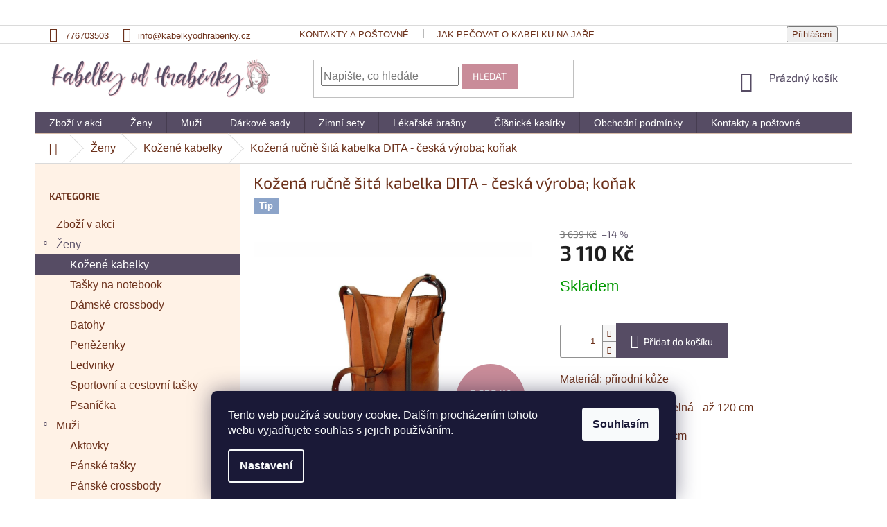

--- FILE ---
content_type: text/html; charset=utf-8
request_url: https://www.kabelkyodhrabenky.cz/kozene-kabelky/kozena-rucne-sita-kabelka-dita-ceska-vyroba--konak/
body_size: 24330
content:
<!doctype html><html lang="cs" dir="ltr" class="header-background-light external-fonts-loaded"><head><meta charset="utf-8" /><meta name="viewport" content="width=device-width,initial-scale=1" /><title>Kožená ručně šitá kabelka DITA - česká výroba; koňak - Kabelky od Hraběnky</title><link rel="preconnect" href="https://cdn.myshoptet.com" /><link rel="dns-prefetch" href="https://cdn.myshoptet.com" /><link rel="preload" href="https://cdn.myshoptet.com/prj/dist/master/cms/libs/jquery/jquery-1.11.3.min.js" as="script" /><link href="https://cdn.myshoptet.com/prj/dist/master/cms/templates/frontend_templates/shared/css/font-face/source-sans-3.css" rel="stylesheet"><link href="https://cdn.myshoptet.com/prj/dist/master/cms/templates/frontend_templates/shared/css/font-face/exo-2.css" rel="stylesheet"><link href="https://cdn.myshoptet.com/prj/dist/master/shop/dist/font-shoptet-11.css.62c94c7785ff2cea73b2.css" rel="stylesheet"><script>
dataLayer = [];
dataLayer.push({'shoptet' : {
    "pageId": 713,
    "pageType": "productDetail",
    "currency": "CZK",
    "currencyInfo": {
        "decimalSeparator": ",",
        "exchangeRate": 1,
        "priceDecimalPlaces": 0,
        "symbol": "K\u010d",
        "symbolLeft": 0,
        "thousandSeparator": " "
    },
    "language": "cs",
    "projectId": 86834,
    "product": {
        "id": 5631,
        "guid": "9bf83f08-7663-11e8-beae-0cc47a6c92bc",
        "hasVariants": false,
        "codes": [
            {
                "code": "TRI_6007_DALI_KONAK"
            }
        ],
        "code": "TRI_6007_DALI_KONAK",
        "name": "Ko\u017een\u00e1 ru\u010dn\u011b \u0161it\u00e1 kabelka DITA - \u010desk\u00e1 v\u00fdroba; ko\u0148ak",
        "appendix": "",
        "weight": 0,
        "manufacturerGuid": "1EF53322D74A6074928ADA0BA3DED3EE",
        "currentCategory": "\u017deny | Ko\u017een\u00e9 kabelky",
        "currentCategoryGuid": "a6be6ddc-dbe5-11e5-bd4d-ac162d8a2454",
        "defaultCategory": "\u017deny | Ko\u017een\u00e9 kabelky",
        "defaultCategoryGuid": "a6be6ddc-dbe5-11e5-bd4d-ac162d8a2454",
        "currency": "CZK",
        "priceWithVat": 3110
    },
    "stocks": [
        {
            "id": "ext",
            "title": "Sklad",
            "isDeliveryPoint": 0,
            "visibleOnEshop": 1
        }
    ],
    "cartInfo": {
        "id": null,
        "freeShipping": false,
        "freeShippingFrom": 4000,
        "leftToFreeGift": {
            "formattedPrice": "0 K\u010d",
            "priceLeft": 0
        },
        "freeGift": false,
        "leftToFreeShipping": {
            "priceLeft": 4000,
            "dependOnRegion": 0,
            "formattedPrice": "4 000 K\u010d"
        },
        "discountCoupon": [],
        "getNoBillingShippingPrice": {
            "withoutVat": 0,
            "vat": 0,
            "withVat": 0
        },
        "cartItems": [],
        "taxMode": "ORDINARY"
    },
    "cart": [],
    "customer": {
        "priceRatio": 1,
        "priceListId": 1,
        "groupId": null,
        "registered": false,
        "mainAccount": false
    }
}});
dataLayer.push({'cookie_consent' : {
    "marketing": "denied",
    "analytics": "denied"
}});
document.addEventListener('DOMContentLoaded', function() {
    shoptet.consent.onAccept(function(agreements) {
        if (agreements.length == 0) {
            return;
        }
        dataLayer.push({
            'cookie_consent' : {
                'marketing' : (agreements.includes(shoptet.config.cookiesConsentOptPersonalisation)
                    ? 'granted' : 'denied'),
                'analytics': (agreements.includes(shoptet.config.cookiesConsentOptAnalytics)
                    ? 'granted' : 'denied')
            },
            'event': 'cookie_consent'
        });
    });
});
</script>

<!-- Google Tag Manager -->
<script>(function(w,d,s,l,i){w[l]=w[l]||[];w[l].push({'gtm.start':
new Date().getTime(),event:'gtm.js'});var f=d.getElementsByTagName(s)[0],
j=d.createElement(s),dl=l!='dataLayer'?'&l='+l:'';j.async=true;j.src=
'https://www.googletagmanager.com/gtm.js?id='+i+dl;f.parentNode.insertBefore(j,f);
})(window,document,'script','dataLayer','GTM-NTCMH6T');</script>
<!-- End Google Tag Manager -->

<meta property="og:type" content="website"><meta property="og:site_name" content="kabelkyodhrabenky.cz"><meta property="og:url" content="https://www.kabelkyodhrabenky.cz/kozene-kabelky/kozena-rucne-sita-kabelka-dita-ceska-vyroba--konak/"><meta property="og:title" content="Kožená ručně šitá kabelka DITA - česká výroba; koňak - Kabelky od Hraběnky"><meta name="author" content="Kabelky od Hraběnky"><meta name="web_author" content="Shoptet.cz"><meta name="dcterms.rightsHolder" content="www.kabelkyodhrabenky.cz"><meta name="robots" content="index,follow"><meta property="og:image" content="https://cdn.myshoptet.com/usr/www.kabelkyodhrabenky.cz/user/shop/big/5631-4_dali-konak-tit.jpg?5c77eb19"><meta property="og:description" content="Kožená ručně šitá kabelka DITA - česká výroba; koňak. Materiál: přírodní kůže
Délka držadel: nastavitelná - až 120 cm
Rozměry: 31 x 35 x 15 cm"><meta name="description" content="Kožená ručně šitá kabelka DITA - česká výroba; koňak. Materiál: přírodní kůže
Délka držadel: nastavitelná - až 120 cm
Rozměry: 31 x 35 x 15 cm"><meta name="google-site-verification" content="se8bnPcUoQXXYO9uXgiG3hZUI3lg9_7aa-X5mKKrpJI"><meta property="product:price:amount" content="3110"><meta property="product:price:currency" content="CZK"><style>:root {--color-primary: #564c64;--color-primary-h: 265;--color-primary-s: 14%;--color-primary-l: 35%;--color-primary-hover: #564c64;--color-primary-hover-h: 265;--color-primary-hover-s: 14%;--color-primary-hover-l: 35%;--color-secondary: #564c64;--color-secondary-h: 265;--color-secondary-s: 14%;--color-secondary-l: 35%;--color-secondary-hover: #c98c99;--color-secondary-hover-h: 347;--color-secondary-hover-s: 36%;--color-secondary-hover-l: 67%;--color-tertiary: #c98c99;--color-tertiary-h: 347;--color-tertiary-s: 36%;--color-tertiary-l: 67%;--color-tertiary-hover: #c98c99;--color-tertiary-hover-h: 347;--color-tertiary-hover-s: 36%;--color-tertiary-hover-l: 67%;--color-header-background: #ffffff;--template-font: "Source Sans 3";--template-headings-font: "Exo 2";--header-background-url: none;--cookies-notice-background: #1A1937;--cookies-notice-color: #F8FAFB;--cookies-notice-button-hover: #f5f5f5;--cookies-notice-link-hover: #27263f;--templates-update-management-preview-mode-content: "Náhled aktualizací šablony je aktivní pro váš prohlížeč."}</style>
    
    <link href="https://cdn.myshoptet.com/prj/dist/master/shop/dist/main-11.less.fcb4a42d7bd8a71b7ee2.css" rel="stylesheet" />
        
    <script>var shoptet = shoptet || {};</script>
    <script src="https://cdn.myshoptet.com/prj/dist/master/shop/dist/main-3g-header.js.05f199e7fd2450312de2.js"></script>
<!-- User include --><!-- service 619(267) html code header -->
<link href="https://cdn.myshoptet.com/usr/fvstudio.myshoptet.com/user/documents/addons/cartupsell.min.css?24.11.1" rel="stylesheet">
<!-- project html code header -->
<!-- Google Tag Manager -->
<script>(function(w,d,s,l,i){w[l]=w[l]||[];w[l].push({'gtm.start':
new Date().getTime(),event:'gtm.js'});var f=d.getElementsByTagName(s)[0],
j=d.createElement(s),dl=l!='dataLayer'?'&l='+l:'';j.async=true;j.src=
'https://www.googletagmanager.com/gtm.js?id='+i+dl;f.parentNode.insertBefore(j,f);
})(window,document,'script','dataLayer','GTM-TFQP6PC');</script>
<!-- End Google Tag Manager -->

<script src="/user/documents/js/mujskript.js"></script>

<meta name="google-site-verification" content="xhE7n7m4P1pP21W5lOZcudG5tXKcwBw-gjud0heHpVc" />
<meta name="google-site-verification" content="5HCICrQJ5YB3-3qU6oTd_GmeR59mCR7b6Joq1Zo63Gc" />

<link href="/user/documents/css/mujstyl.css" rel="stylesheet">

<div class='hornilista'>
<a class="hornilista" href="https://www.kabelkyodhrabenky.cz/kontakty-a-postovne/">
<img src="/user/documents/img/kabelkalogo.png" class="hornilista hiddenimg">
<img class="hornilista" src="/user/documents/img/Kabelkyodhrabenky_ikona_doprava2_inverted.jpg" title="Doprava zdarma při nákupu nad 2000Kč" />Doprava zdarma při nákupu nad 2000Kč</a>
<a class="hornilista" href="https://www.kabelkyodhrabenky.cz/kontakty-a-postovne/"><img class="hornilista" src="/user/documents/img/Kabelkyodhrabenky_ikona_postovne2_inverted.jpg" title="Poštovné od 60Kč" />Poštovné od 60Kč</a>
</div>

<meta name="facebook-domain-verification" content="codw47mofaclu7ez98575cy4prak5m" />

<style>
.flag.flag-action {background-color: #c98c99;}
.flag.flag-tip {background-color: #8ca4c9;}
.flag.flag-new {background-color: #9ec98c;}
.flag.flag-freeshipping {
    background-color: #ad9ec1;
    width: 60px;
    height: 60px;
}
.flag.flag-discount {
    background-color: #c98c99;
    width: 60px;
    height: 60px;
}
</style>
<!-- /User include --><link rel="shortcut icon" href="/favicon.ico" type="image/x-icon" /><link rel="canonical" href="https://www.kabelkyodhrabenky.cz/kozene-kabelky/kozena-rucne-sita-kabelka-dita-ceska-vyroba--konak/" />    <script>
        var _hwq = _hwq || [];
        _hwq.push(['setKey', '22AA0ACE6825668DAA4E8BE4F7A8C143']);
        _hwq.push(['setTopPos', '200']);
        _hwq.push(['showWidget', '22']);
        (function() {
            var ho = document.createElement('script');
            ho.src = 'https://cz.im9.cz/direct/i/gjs.php?n=wdgt&sak=22AA0ACE6825668DAA4E8BE4F7A8C143';
            var s = document.getElementsByTagName('script')[0]; s.parentNode.insertBefore(ho, s);
        })();
    </script>
<script>!function(){var t={9196:function(){!function(){var t=/\[object (Boolean|Number|String|Function|Array|Date|RegExp)\]/;function r(r){return null==r?String(r):(r=t.exec(Object.prototype.toString.call(Object(r))))?r[1].toLowerCase():"object"}function n(t,r){return Object.prototype.hasOwnProperty.call(Object(t),r)}function e(t){if(!t||"object"!=r(t)||t.nodeType||t==t.window)return!1;try{if(t.constructor&&!n(t,"constructor")&&!n(t.constructor.prototype,"isPrototypeOf"))return!1}catch(t){return!1}for(var e in t);return void 0===e||n(t,e)}function o(t,r,n){this.b=t,this.f=r||function(){},this.d=!1,this.a={},this.c=[],this.e=function(t){return{set:function(r,n){u(c(r,n),t.a)},get:function(r){return t.get(r)}}}(this),i(this,t,!n);var e=t.push,o=this;t.push=function(){var r=[].slice.call(arguments,0),n=e.apply(t,r);return i(o,r),n}}function i(t,n,o){for(t.c.push.apply(t.c,n);!1===t.d&&0<t.c.length;){if("array"==r(n=t.c.shift()))t:{var i=n,a=t.a;if("string"==r(i[0])){for(var f=i[0].split("."),s=f.pop(),p=(i=i.slice(1),0);p<f.length;p++){if(void 0===a[f[p]])break t;a=a[f[p]]}try{a[s].apply(a,i)}catch(t){}}}else if("function"==typeof n)try{n.call(t.e)}catch(t){}else{if(!e(n))continue;for(var l in n)u(c(l,n[l]),t.a)}o||(t.d=!0,t.f(t.a,n),t.d=!1)}}function c(t,r){for(var n={},e=n,o=t.split("."),i=0;i<o.length-1;i++)e=e[o[i]]={};return e[o[o.length-1]]=r,n}function u(t,o){for(var i in t)if(n(t,i)){var c=t[i];"array"==r(c)?("array"==r(o[i])||(o[i]=[]),u(c,o[i])):e(c)?(e(o[i])||(o[i]={}),u(c,o[i])):o[i]=c}}window.DataLayerHelper=o,o.prototype.get=function(t){var r=this.a;t=t.split(".");for(var n=0;n<t.length;n++){if(void 0===r[t[n]])return;r=r[t[n]]}return r},o.prototype.flatten=function(){this.b.splice(0,this.b.length),this.b[0]={},u(this.a,this.b[0])}}()}},r={};function n(e){var o=r[e];if(void 0!==o)return o.exports;var i=r[e]={exports:{}};return t[e](i,i.exports,n),i.exports}n.n=function(t){var r=t&&t.__esModule?function(){return t.default}:function(){return t};return n.d(r,{a:r}),r},n.d=function(t,r){for(var e in r)n.o(r,e)&&!n.o(t,e)&&Object.defineProperty(t,e,{enumerable:!0,get:r[e]})},n.o=function(t,r){return Object.prototype.hasOwnProperty.call(t,r)},function(){"use strict";n(9196)}()}();</script>    <!-- Global site tag (gtag.js) - Google Analytics -->
    <script async src="https://www.googletagmanager.com/gtag/js?id=G-2KL04XPV8G"></script>
    <script>
        
        window.dataLayer = window.dataLayer || [];
        function gtag(){dataLayer.push(arguments);}
        

                    console.debug('default consent data');

            gtag('consent', 'default', {"ad_storage":"denied","analytics_storage":"denied","ad_user_data":"denied","ad_personalization":"denied","wait_for_update":500});
            dataLayer.push({
                'event': 'default_consent'
            });
        
        gtag('js', new Date());

                gtag('config', 'UA-104148905-1', { 'groups': "UA" });
        
                gtag('config', 'G-2KL04XPV8G', {"groups":"GA4","send_page_view":false,"content_group":"productDetail","currency":"CZK","page_language":"cs"});
        
                gtag('config', 'AW-840286368', {"allow_enhanced_conversions":true});
        
        
        
        
        
                    gtag('event', 'page_view', {"send_to":"GA4","page_language":"cs","content_group":"productDetail","currency":"CZK"});
        
                gtag('set', 'currency', 'CZK');

        gtag('event', 'view_item', {
            "send_to": "UA",
            "items": [
                {
                    "id": "TRI_6007_DALI_KONAK",
                    "name": "Ko\u017een\u00e1 ru\u010dn\u011b \u0161it\u00e1 kabelka DITA - \u010desk\u00e1 v\u00fdroba; ko\u0148ak",
                    "category": "\u017deny \/ Ko\u017een\u00e9 kabelky",
                                        "brand": "Triton",
                                                            "price": 2570
                }
            ]
        });
        
        
        
        
        
                    gtag('event', 'view_item', {"send_to":"GA4","page_language":"cs","content_group":"productDetail","value":2570,"currency":"CZK","items":[{"item_id":"TRI_6007_DALI_KONAK","item_name":"Ko\u017een\u00e1 ru\u010dn\u011b \u0161it\u00e1 kabelka DITA - \u010desk\u00e1 v\u00fdroba; ko\u0148ak","item_brand":"Triton","item_category":"\u017deny","item_category2":"Ko\u017een\u00e9 kabelky","price":2570,"quantity":1,"index":0}]});
        
        
        
        
        
        
        
        document.addEventListener('DOMContentLoaded', function() {
            if (typeof shoptet.tracking !== 'undefined') {
                for (var id in shoptet.tracking.bannersList) {
                    gtag('event', 'view_promotion', {
                        "send_to": "UA",
                        "promotions": [
                            {
                                "id": shoptet.tracking.bannersList[id].id,
                                "name": shoptet.tracking.bannersList[id].name,
                                "position": shoptet.tracking.bannersList[id].position
                            }
                        ]
                    });
                }
            }

            shoptet.consent.onAccept(function(agreements) {
                if (agreements.length !== 0) {
                    console.debug('gtag consent accept');
                    var gtagConsentPayload =  {
                        'ad_storage': agreements.includes(shoptet.config.cookiesConsentOptPersonalisation)
                            ? 'granted' : 'denied',
                        'analytics_storage': agreements.includes(shoptet.config.cookiesConsentOptAnalytics)
                            ? 'granted' : 'denied',
                                                                                                'ad_user_data': agreements.includes(shoptet.config.cookiesConsentOptPersonalisation)
                            ? 'granted' : 'denied',
                        'ad_personalization': agreements.includes(shoptet.config.cookiesConsentOptPersonalisation)
                            ? 'granted' : 'denied',
                        };
                    console.debug('update consent data', gtagConsentPayload);
                    gtag('consent', 'update', gtagConsentPayload);
                    dataLayer.push(
                        { 'event': 'update_consent' }
                    );
                }
            });
        });
    </script>
<script>
    (function(t, r, a, c, k, i, n, g) { t['ROIDataObject'] = k;
    t[k]=t[k]||function(){ (t[k].q=t[k].q||[]).push(arguments) },t[k].c=i;n=r.createElement(a),
    g=r.getElementsByTagName(a)[0];n.async=1;n.src=c;g.parentNode.insertBefore(n,g)
    })(window, document, 'script', '//www.heureka.cz/ocm/sdk.js?source=shoptet&version=2&page=product_detail', 'heureka', 'cz');

    heureka('set_user_consent', 0);
</script>
</head><body class="desktop id-713 in-kozene-kabelky template-11 type-product type-detail multiple-columns-body columns-3 ums_forms_redesign--off ums_a11y_category_page--on ums_discussion_rating_forms--off ums_flags_display_unification--on ums_a11y_login--on mobile-header-version-0"><noscript>
    <style>
        #header {
            padding-top: 0;
            position: relative !important;
            top: 0;
        }
        .header-navigation {
            position: relative !important;
        }
        .overall-wrapper {
            margin: 0 !important;
        }
        body:not(.ready) {
            visibility: visible !important;
        }
    </style>
    <div class="no-javascript">
        <div class="no-javascript__title">Musíte změnit nastavení vašeho prohlížeče</div>
        <div class="no-javascript__text">Podívejte se na: <a href="https://www.google.com/support/bin/answer.py?answer=23852">Jak povolit JavaScript ve vašem prohlížeči</a>.</div>
        <div class="no-javascript__text">Pokud používáte software na blokování reklam, může být nutné povolit JavaScript z této stránky.</div>
        <div class="no-javascript__text">Děkujeme.</div>
    </div>
</noscript>

        <div id="fb-root"></div>
        <script>
            window.fbAsyncInit = function() {
                FB.init({
//                    appId            : 'your-app-id',
                    autoLogAppEvents : true,
                    xfbml            : true,
                    version          : 'v19.0'
                });
            };
        </script>
        <script async defer crossorigin="anonymous" src="https://connect.facebook.net/cs_CZ/sdk.js"></script><script>
(function(l, u, c, i, n, k, a) {l['ModioCZ'] = n;
l[n]=l[n]||function(){(l[n].q=l[n].q||[]).push(arguments)};k=u.createElement(c),
a=u.getElementsByTagName(c)[0];k.async=1;k.src=i;a.parentNode.insertBefore(k,a)
})(window, document, 'script', '//trackingapi.modio.cz/ppc.js', 'modio');

modio('init', '3cf658ce');

var dataHelper = new DataLayerHelper(dataLayer);

if (dataHelper.get('shoptet.pageType') == 'thankYou') {
    var order_id = dataHelper.get('shoptet.order.orderNo');
    var price = dataHelper.get('shoptet.order.total');
    var currency = dataHelper.get('shoptet.order.currencyCode');
    if(order_id !== undefined){
        modio('purchase', order_id, price, currency);
    }
}
</script>

<!-- Google Tag Manager (noscript) -->
<noscript><iframe src="https://www.googletagmanager.com/ns.html?id=GTM-NTCMH6T"
height="0" width="0" style="display:none;visibility:hidden"></iframe></noscript>
<!-- End Google Tag Manager (noscript) -->

    <div class="siteCookies siteCookies--bottom siteCookies--dark js-siteCookies" role="dialog" data-testid="cookiesPopup" data-nosnippet>
        <div class="siteCookies__form">
            <div class="siteCookies__content">
                <div class="siteCookies__text">
                    Tento web používá soubory cookie. Dalším procházením tohoto webu vyjadřujete souhlas s jejich používáním.
                </div>
                <p class="siteCookies__links">
                    <button class="siteCookies__link js-cookies-settings" aria-label="Nastavení cookies" data-testid="cookiesSettings">Nastavení</button>
                </p>
            </div>
            <div class="siteCookies__buttonWrap">
                                <button class="siteCookies__button js-cookiesConsentSubmit" value="all" aria-label="Přijmout cookies" data-testid="buttonCookiesAccept">Souhlasím</button>
            </div>
        </div>
        <script>
            document.addEventListener("DOMContentLoaded", () => {
                const siteCookies = document.querySelector('.js-siteCookies');
                document.addEventListener("scroll", shoptet.common.throttle(() => {
                    const st = document.documentElement.scrollTop;
                    if (st > 1) {
                        siteCookies.classList.add('siteCookies--scrolled');
                    } else {
                        siteCookies.classList.remove('siteCookies--scrolled');
                    }
                }, 100));
            });
        </script>
    </div>
<a href="#content" class="skip-link sr-only">Přejít na obsah</a><div class="overall-wrapper"><div class="user-action"><div class="container">
    <div class="user-action-in">
                    <div id="login" class="user-action-login popup-widget login-widget" role="dialog" aria-labelledby="loginHeading">
        <div class="popup-widget-inner">
                            <h2 id="loginHeading">Přihlášení k vašemu účtu</h2><div id="customerLogin"><form action="/action/Customer/Login/" method="post" id="formLoginIncluded" class="csrf-enabled formLogin" data-testid="formLogin"><input type="hidden" name="referer" value="" /><div class="form-group"><div class="input-wrapper email js-validated-element-wrapper no-label"><input type="email" name="email" class="form-control" autofocus placeholder="E-mailová adresa (např. jan@novak.cz)" data-testid="inputEmail" autocomplete="email" required /></div></div><div class="form-group"><div class="input-wrapper password js-validated-element-wrapper no-label"><input type="password" name="password" class="form-control" placeholder="Heslo" data-testid="inputPassword" autocomplete="current-password" required /><span class="no-display">Nemůžete vyplnit toto pole</span><input type="text" name="surname" value="" class="no-display" /></div></div><div class="form-group"><div class="login-wrapper"><button type="submit" class="btn btn-secondary btn-text btn-login" data-testid="buttonSubmit">Přihlásit se</button><div class="password-helper"><a href="/registrace/" data-testid="signup" rel="nofollow">Nová registrace</a><a href="/klient/zapomenute-heslo/" rel="nofollow">Zapomenuté heslo</a></div></div></div></form>
</div>                    </div>
    </div>

                            <div id="cart-widget" class="user-action-cart popup-widget cart-widget loader-wrapper" data-testid="popupCartWidget" role="dialog" aria-hidden="true">
    <div class="popup-widget-inner cart-widget-inner place-cart-here">
        <div class="loader-overlay">
            <div class="loader"></div>
        </div>
    </div>

    <div class="cart-widget-button">
        <a href="/kosik/" class="btn btn-conversion" id="continue-order-button" rel="nofollow" data-testid="buttonNextStep">Pokračovat do košíku</a>
    </div>
</div>
            </div>
</div>
</div><div class="top-navigation-bar" data-testid="topNavigationBar">

    <div class="container">

        <div class="top-navigation-contacts">
            <strong>Zákaznická podpora:</strong><a href="tel:776703503" class="project-phone" aria-label="Zavolat na 776703503" data-testid="contactboxPhone"><span>776703503</span></a><a href="mailto:info@kabelkyodhrabenky.cz" class="project-email" data-testid="contactboxEmail"><span>info@kabelkyodhrabenky.cz</span></a>        </div>

                            <div class="top-navigation-menu">
                <div class="top-navigation-menu-trigger"></div>
                <ul class="top-navigation-bar-menu">
                                            <li class="top-navigation-menu-item-29">
                            <a href="/kontakty-a-postovne/">Kontakty a poštovné</a>
                        </li>
                                            <li class="top-navigation-menu-item-4118">
                            <a href="/jak-pecovat-o-kabelku-na-jare--prakticke-tipy-pro-delsi-zivotnost-vasi-oblibene-kabelky/">Jak pečovat o kabelku na jaře: praktické tipy pro delší životnost vaší oblíbené kabelky</a>
                        </li>
                                            <li class="top-navigation-menu-item-4121">
                            <a href="/jak-spravne-vybrat-aktovku-pro-muze--prakticky-pruvodce/">Jak správně vybrat aktovku pro muže: praktický průvodce</a>
                        </li>
                                            <li class="top-navigation-menu-item-858">
                            <a href="/kabelky-pro-zimni-obdobi/">Kabelky pro zimní období</a>
                        </li>
                                            <li class="top-navigation-menu-item-876">
                            <a href="/panove-si-potvrdi-na-kvalitu/" target="blank">Pánové si potrpí na kvalitu</a>
                        </li>
                                    </ul>
                <ul class="top-navigation-bar-menu-helper"></ul>
            </div>
        
        <div class="top-navigation-tools">
            <div class="responsive-tools">
                <a href="#" class="toggle-window" data-target="search" aria-label="Hledat" data-testid="linkSearchIcon"></a>
                                                            <a href="#" class="toggle-window" data-target="login"></a>
                                                    <a href="#" class="toggle-window" data-target="navigation" aria-label="Menu" data-testid="hamburgerMenu"></a>
            </div>
                        <button class="top-nav-button top-nav-button-login toggle-window" type="button" data-target="login" aria-haspopup="dialog" aria-controls="login" aria-expanded="false" data-testid="signin"><span>Přihlášení</span></button>        </div>

    </div>

</div>
<header id="header"><div class="container navigation-wrapper">
    <div class="header-top">
        <div class="site-name-wrapper">
            <div class="site-name"><a href="/" data-testid="linkWebsiteLogo"><img src="https://cdn.myshoptet.com/usr/www.kabelkyodhrabenky.cz/user/logos/kabelky_horizonta_tmave_logo_original-1.png" alt="Kabelky od Hraběnky" fetchpriority="low" /></a></div>        </div>
        <div class="search" itemscope itemtype="https://schema.org/WebSite">
            <meta itemprop="headline" content="Kožené kabelky"/><meta itemprop="url" content="https://www.kabelkyodhrabenky.cz"/><meta itemprop="text" content="Kožená ručně šitá kabelka DITA - česká výroba; koňak. Materiál: přírodní kůže Délka držadel: nastavitelná - až 120 cm Rozměry: 31 x 35 x 15 cm"/>            <form action="/action/ProductSearch/prepareString/" method="post"
    id="formSearchForm" class="search-form compact-form js-search-main"
    itemprop="potentialAction" itemscope itemtype="https://schema.org/SearchAction" data-testid="searchForm">
    <fieldset>
        <meta itemprop="target"
            content="https://www.kabelkyodhrabenky.cz/vyhledavani/?string={string}"/>
        <input type="hidden" name="language" value="cs"/>
        
            
<input
    type="search"
    name="string"
        class="query-input form-control search-input js-search-input"
    placeholder="Napište, co hledáte"
    autocomplete="off"
    required
    itemprop="query-input"
    aria-label="Vyhledávání"
    data-testid="searchInput"
>
            <button type="submit" class="btn btn-default" data-testid="searchBtn">Hledat</button>
        
    </fieldset>
</form>
        </div>
        <div class="navigation-buttons">
                
    <a href="/kosik/" class="btn btn-icon toggle-window cart-count" data-target="cart" data-hover="true" data-redirect="true" data-testid="headerCart" rel="nofollow" aria-haspopup="dialog" aria-expanded="false" aria-controls="cart-widget">
        
                <span class="sr-only">Nákupní košík</span>
        
            <span class="cart-price visible-lg-inline-block" data-testid="headerCartPrice">
                                    Prázdný košík                            </span>
        
    
            </a>
        </div>
    </div>
    <nav id="navigation" aria-label="Hlavní menu" data-collapsible="true"><div class="navigation-in menu"><ul class="menu-level-1" role="menubar" data-testid="headerMenuItems"><li class="menu-item-719" role="none"><a href="/zbozi-v-akci/" data-testid="headerMenuItem" role="menuitem" aria-expanded="false"><b>Zboží v akci</b></a></li>
<li class="menu-item-673 ext" role="none"><a href="/zeny/" data-testid="headerMenuItem" role="menuitem" aria-haspopup="true" aria-expanded="false"><b>Ženy</b><span class="submenu-arrow"></span></a><ul class="menu-level-2" aria-label="Ženy" tabindex="-1" role="menu"><li class="menu-item-713 active" role="none"><a href="/kozene-kabelky/" class="menu-image" data-testid="headerMenuItem" tabindex="-1" aria-hidden="true"><img src="data:image/svg+xml,%3Csvg%20width%3D%22140%22%20height%3D%22100%22%20xmlns%3D%22http%3A%2F%2Fwww.w3.org%2F2000%2Fsvg%22%3E%3C%2Fsvg%3E" alt="" aria-hidden="true" width="140" height="100"  data-src="https://cdn.myshoptet.com/usr/www.kabelkyodhrabenky.cz/user/categories/thumb/kozene_damske.jpg" fetchpriority="low" /></a><div><a href="/kozene-kabelky/" data-testid="headerMenuItem" role="menuitem"><span>Kožené kabelky</span></a>
                        </div></li><li class="menu-item-1062" role="none"><a href="/tasky-na-notebook-2/" class="menu-image" data-testid="headerMenuItem" tabindex="-1" aria-hidden="true"><img src="data:image/svg+xml,%3Csvg%20width%3D%22140%22%20height%3D%22100%22%20xmlns%3D%22http%3A%2F%2Fwww.w3.org%2F2000%2Fsvg%22%3E%3C%2Fsvg%3E" alt="" aria-hidden="true" width="140" height="100"  data-src="https://cdn.myshoptet.com/usr/www.kabelkyodhrabenky.cz/user/categories/thumb/damske_na_notebook.jpg" fetchpriority="low" /></a><div><a href="/tasky-na-notebook-2/" data-testid="headerMenuItem" role="menuitem"><span>Tašky na notebook</span></a>
                        </div></li><li class="menu-item-715" role="none"><a href="/damske-crossbody/" class="menu-image" data-testid="headerMenuItem" tabindex="-1" aria-hidden="true"><img src="data:image/svg+xml,%3Csvg%20width%3D%22140%22%20height%3D%22100%22%20xmlns%3D%22http%3A%2F%2Fwww.w3.org%2F2000%2Fsvg%22%3E%3C%2Fsvg%3E" alt="" aria-hidden="true" width="140" height="100"  data-src="https://cdn.myshoptet.com/usr/www.kabelkyodhrabenky.cz/user/categories/thumb/62265-3.jpg" fetchpriority="low" /></a><div><a href="/damske-crossbody/" data-testid="headerMenuItem" role="menuitem"><span>Dámské crossbody</span></a>
                        </div></li><li class="menu-item-1074" role="none"><a href="/batohy/" class="menu-image" data-testid="headerMenuItem" tabindex="-1" aria-hidden="true"><img src="data:image/svg+xml,%3Csvg%20width%3D%22140%22%20height%3D%22100%22%20xmlns%3D%22http%3A%2F%2Fwww.w3.org%2F2000%2Fsvg%22%3E%3C%2Fsvg%3E" alt="" aria-hidden="true" width="140" height="100"  data-src="https://cdn.myshoptet.com/usr/www.kabelkyodhrabenky.cz/user/categories/thumb/bez_n__zvu.png" fetchpriority="low" /></a><div><a href="/batohy/" data-testid="headerMenuItem" role="menuitem"><span>Batohy</span></a>
                        </div></li><li class="menu-item-903" role="none"><a href="/penezenky/" class="menu-image" data-testid="headerMenuItem" tabindex="-1" aria-hidden="true"><img src="data:image/svg+xml,%3Csvg%20width%3D%22140%22%20height%3D%22100%22%20xmlns%3D%22http%3A%2F%2Fwww.w3.org%2F2000%2Fsvg%22%3E%3C%2Fsvg%3E" alt="" aria-hidden="true" width="140" height="100"  data-src="https://cdn.myshoptet.com/usr/www.kabelkyodhrabenky.cz/user/categories/thumb/damska-cervena-kozena-penezenka-lagen-na-zip.jpg" fetchpriority="low" /></a><div><a href="/penezenky/" data-testid="headerMenuItem" role="menuitem"><span>Peněženky</span></a>
                        </div></li><li class="menu-item-3555" role="none"><a href="/ledvinky-2/" class="menu-image" data-testid="headerMenuItem" tabindex="-1" aria-hidden="true"><img src="data:image/svg+xml,%3Csvg%20width%3D%22140%22%20height%3D%22100%22%20xmlns%3D%22http%3A%2F%2Fwww.w3.org%2F2000%2Fsvg%22%3E%3C%2Fsvg%3E" alt="" aria-hidden="true" width="140" height="100"  data-src="https://cdn.myshoptet.com/usr/www.kabelkyodhrabenky.cz/user/categories/thumb/88542.jpg" fetchpriority="low" /></a><div><a href="/ledvinky-2/" data-testid="headerMenuItem" role="menuitem"><span>Ledvinky</span></a>
                        </div></li><li class="menu-item-1053" role="none"><a href="/sportovni-a-cestovni-tasky/" class="menu-image" data-testid="headerMenuItem" tabindex="-1" aria-hidden="true"><img src="data:image/svg+xml,%3Csvg%20width%3D%22140%22%20height%3D%22100%22%20xmlns%3D%22http%3A%2F%2Fwww.w3.org%2F2000%2Fsvg%22%3E%3C%2Fsvg%3E" alt="" aria-hidden="true" width="140" height="100"  data-src="https://cdn.myshoptet.com/usr/www.kabelkyodhrabenky.cz/user/categories/thumb/cestovn___d__msk__.jpg" fetchpriority="low" /></a><div><a href="/sportovni-a-cestovni-tasky/" data-testid="headerMenuItem" role="menuitem"><span>Sportovní a cestovní tašky</span></a>
                        </div></li><li class="menu-item-716" role="none"><a href="/spolecenske-kabelky-psanicka/" class="menu-image" data-testid="headerMenuItem" tabindex="-1" aria-hidden="true"><img src="data:image/svg+xml,%3Csvg%20width%3D%22140%22%20height%3D%22100%22%20xmlns%3D%22http%3A%2F%2Fwww.w3.org%2F2000%2Fsvg%22%3E%3C%2Fsvg%3E" alt="" aria-hidden="true" width="140" height="100"  data-src="https://cdn.myshoptet.com/usr/www.kabelkyodhrabenky.cz/user/categories/thumb/3615-7.jpg" fetchpriority="low" /></a><div><a href="/spolecenske-kabelky-psanicka/" data-testid="headerMenuItem" role="menuitem"><span>Psaníčka</span></a>
                        </div></li></ul></li>
<li class="menu-item-674 ext" role="none"><a href="/muzi/" data-testid="headerMenuItem" role="menuitem" aria-haspopup="true" aria-expanded="false"><b>Muži</b><span class="submenu-arrow"></span></a><ul class="menu-level-2" aria-label="Muži" tabindex="-1" role="menu"><li class="menu-item-678" role="none"><a href="/aktovky/" class="menu-image" data-testid="headerMenuItem" tabindex="-1" aria-hidden="true"><img src="data:image/svg+xml,%3Csvg%20width%3D%22140%22%20height%3D%22100%22%20xmlns%3D%22http%3A%2F%2Fwww.w3.org%2F2000%2Fsvg%22%3E%3C%2Fsvg%3E" alt="" aria-hidden="true" width="140" height="100"  data-src="https://cdn.myshoptet.com/usr/www.kabelkyodhrabenky.cz/user/categories/thumb/aktovky.png" fetchpriority="low" /></a><div><a href="/aktovky/" data-testid="headerMenuItem" role="menuitem"><span>Aktovky</span></a>
                        </div></li><li class="menu-item-681" role="none"><a href="/panske-tasky-2/" class="menu-image" data-testid="headerMenuItem" tabindex="-1" aria-hidden="true"><img src="data:image/svg+xml,%3Csvg%20width%3D%22140%22%20height%3D%22100%22%20xmlns%3D%22http%3A%2F%2Fwww.w3.org%2F2000%2Fsvg%22%3E%3C%2Fsvg%3E" alt="" aria-hidden="true" width="140" height="100"  data-src="https://cdn.myshoptet.com/usr/www.kabelkyodhrabenky.cz/user/categories/thumb/tasky_na_notebook.jpg" fetchpriority="low" /></a><div><a href="/panske-tasky-2/" data-testid="headerMenuItem" role="menuitem"><span>Pánské tašky</span></a>
                        </div></li><li class="menu-item-978" role="none"><a href="/panske-crossbody/" class="menu-image" data-testid="headerMenuItem" tabindex="-1" aria-hidden="true"><img src="data:image/svg+xml,%3Csvg%20width%3D%22140%22%20height%3D%22100%22%20xmlns%3D%22http%3A%2F%2Fwww.w3.org%2F2000%2Fsvg%22%3E%3C%2Fsvg%3E" alt="" aria-hidden="true" width="140" height="100"  data-src="https://cdn.myshoptet.com/usr/www.kabelkyodhrabenky.cz/user/categories/thumb/crossbody.jpg" fetchpriority="low" /></a><div><a href="/panske-crossbody/" data-testid="headerMenuItem" role="menuitem"><span>Pánské crossbody</span></a>
                        </div></li><li class="menu-item-679" role="none"><a href="/sportovni-tasky/" class="menu-image" data-testid="headerMenuItem" tabindex="-1" aria-hidden="true"><img src="data:image/svg+xml,%3Csvg%20width%3D%22140%22%20height%3D%22100%22%20xmlns%3D%22http%3A%2F%2Fwww.w3.org%2F2000%2Fsvg%22%3E%3C%2Fsvg%3E" alt="" aria-hidden="true" width="140" height="100"  data-src="https://cdn.myshoptet.com/usr/www.kabelkyodhrabenky.cz/user/categories/thumb/sportovni_tasky.jpg" fetchpriority="low" /></a><div><a href="/sportovni-tasky/" data-testid="headerMenuItem" role="menuitem"><span>Sportovní a cestovní tašky</span></a>
                        </div></li><li class="menu-item-1095" role="none"><a href="/batohy-2/" class="menu-image" data-testid="headerMenuItem" tabindex="-1" aria-hidden="true"><img src="data:image/svg+xml,%3Csvg%20width%3D%22140%22%20height%3D%22100%22%20xmlns%3D%22http%3A%2F%2Fwww.w3.org%2F2000%2Fsvg%22%3E%3C%2Fsvg%3E" alt="" aria-hidden="true" width="140" height="100"  data-src="https://cdn.myshoptet.com/usr/www.kabelkyodhrabenky.cz/user/categories/thumb/tzzt.png" fetchpriority="low" /></a><div><a href="/batohy-2/" data-testid="headerMenuItem" role="menuitem"><span>Batohy</span></a>
                        </div></li><li class="menu-item-909" role="none"><a href="/penezenky-muzi/" class="menu-image" data-testid="headerMenuItem" tabindex="-1" aria-hidden="true"><img src="data:image/svg+xml,%3Csvg%20width%3D%22140%22%20height%3D%22100%22%20xmlns%3D%22http%3A%2F%2Fwww.w3.org%2F2000%2Fsvg%22%3E%3C%2Fsvg%3E" alt="" aria-hidden="true" width="140" height="100"  data-src="https://cdn.myshoptet.com/usr/www.kabelkyodhrabenky.cz/user/categories/thumb/penezenky.jpg" fetchpriority="low" /></a><div><a href="/penezenky-muzi/" data-testid="headerMenuItem" role="menuitem"><span>Peněženky</span></a>
                        </div></li><li class="menu-item-3561" role="none"><a href="/ledvinky-3/" class="menu-image" data-testid="headerMenuItem" tabindex="-1" aria-hidden="true"><img src="data:image/svg+xml,%3Csvg%20width%3D%22140%22%20height%3D%22100%22%20xmlns%3D%22http%3A%2F%2Fwww.w3.org%2F2000%2Fsvg%22%3E%3C%2Fsvg%3E" alt="" aria-hidden="true" width="140" height="100"  data-src="https://cdn.myshoptet.com/usr/www.kabelkyodhrabenky.cz/user/categories/thumb/88209-3.jpg" fetchpriority="low" /></a><div><a href="/ledvinky-3/" data-testid="headerMenuItem" role="menuitem"><span>Ledvinky</span></a>
                        </div></li><li class="menu-item-912" role="none"><a href="/opasky-muzi/" class="menu-image" data-testid="headerMenuItem" tabindex="-1" aria-hidden="true"><img src="data:image/svg+xml,%3Csvg%20width%3D%22140%22%20height%3D%22100%22%20xmlns%3D%22http%3A%2F%2Fwww.w3.org%2F2000%2Fsvg%22%3E%3C%2Fsvg%3E" alt="" aria-hidden="true" width="140" height="100"  data-src="https://cdn.myshoptet.com/usr/www.kabelkyodhrabenky.cz/user/categories/thumb/opasky.jpg" fetchpriority="low" /></a><div><a href="/opasky-muzi/" data-testid="headerMenuItem" role="menuitem"><span>Opasky</span></a>
                        </div></li><li class="menu-item-2961" role="none"><a href="/etue/" class="menu-image" data-testid="headerMenuItem" tabindex="-1" aria-hidden="true"><img src="data:image/svg+xml,%3Csvg%20width%3D%22140%22%20height%3D%22100%22%20xmlns%3D%22http%3A%2F%2Fwww.w3.org%2F2000%2Fsvg%22%3E%3C%2Fsvg%3E" alt="" aria-hidden="true" width="140" height="100"  data-src="https://cdn.myshoptet.com/usr/www.kabelkyodhrabenky.cz/user/categories/thumb/67041-6.png" fetchpriority="low" /></a><div><a href="/etue/" data-testid="headerMenuItem" role="menuitem"><span>Etue</span></a>
                        </div></li><li class="menu-item-1781" role="none"><a href="/spisovky/" class="menu-image" data-testid="headerMenuItem" tabindex="-1" aria-hidden="true"><img src="data:image/svg+xml,%3Csvg%20width%3D%22140%22%20height%3D%22100%22%20xmlns%3D%22http%3A%2F%2Fwww.w3.org%2F2000%2Fsvg%22%3E%3C%2Fsvg%3E" alt="" aria-hidden="true" width="140" height="100"  data-src="https://cdn.myshoptet.com/usr/www.kabelkyodhrabenky.cz/user/categories/thumb/spisovka1.png" fetchpriority="low" /></a><div><a href="/spisovky/" data-testid="headerMenuItem" role="menuitem"><span>Spisovky</span></a>
                        </div></li></ul></li>
<li class="menu-item-2825 ext" role="none"><a href="/darkove-sady/" data-testid="headerMenuItem" role="menuitem" aria-haspopup="true" aria-expanded="false"><b>Dárkové sady</b><span class="submenu-arrow"></span></a><ul class="menu-level-2" aria-label="Dárkové sady" tabindex="-1" role="menu"><li class="menu-item-2828" role="none"><a href="/zeny-4/" class="menu-image" data-testid="headerMenuItem" tabindex="-1" aria-hidden="true"><img src="data:image/svg+xml,%3Csvg%20width%3D%22140%22%20height%3D%22100%22%20xmlns%3D%22http%3A%2F%2Fwww.w3.org%2F2000%2Fsvg%22%3E%3C%2Fsvg%3E" alt="" aria-hidden="true" width="140" height="100"  data-src="https://cdn.myshoptet.com/usr/www.kabelkyodhrabenky.cz/user/categories/thumb/sta__en___soubor.png" fetchpriority="low" /></a><div><a href="/zeny-4/" data-testid="headerMenuItem" role="menuitem"><span>Ženy</span></a>
                        </div></li><li class="menu-item-2831" role="none"><a href="/muzi-4/" class="menu-image" data-testid="headerMenuItem" tabindex="-1" aria-hidden="true"><img src="data:image/svg+xml,%3Csvg%20width%3D%22140%22%20height%3D%22100%22%20xmlns%3D%22http%3A%2F%2Fwww.w3.org%2F2000%2Fsvg%22%3E%3C%2Fsvg%3E" alt="" aria-hidden="true" width="140" height="100"  data-src="https://cdn.myshoptet.com/usr/www.kabelkyodhrabenky.cz/user/categories/thumb/0bb3647859d7f37ad080ecd06fb05f58.png" fetchpriority="low" /></a><div><a href="/muzi-4/" data-testid="headerMenuItem" role="menuitem"><span>Muži</span></a>
                        </div></li></ul></li>
<li class="menu-item-3948" role="none"><a href="/zimni-sety/" data-testid="headerMenuItem" role="menuitem" aria-expanded="false"><b>Zimní sety</b></a></li>
<li class="menu-item-2420" role="none"><a href="/lekarske-kufriky/" data-testid="headerMenuItem" role="menuitem" aria-expanded="false"><b>Lékařské brašny</b></a></li>
<li class="menu-item-2417" role="none"><a href="/cisnicke-fleky/" data-testid="headerMenuItem" role="menuitem" aria-expanded="false"><b>Číšnické kasírky</b></a></li>
<li class="menu-item-39" role="none"><a href="/obchodni-podminky/" data-testid="headerMenuItem" role="menuitem" aria-expanded="false"><b>Obchodní podmínky</b></a></li>
<li class="menu-item-29" role="none"><a href="/kontakty-a-postovne/" data-testid="headerMenuItem" role="menuitem" aria-expanded="false"><b>Kontakty a poštovné</b></a></li>
</ul></div><span class="navigation-close"></span></nav><div class="menu-helper" data-testid="hamburgerMenu"><span>Více</span></div>
</div></header><!-- / header -->


                    <div class="container breadcrumbs-wrapper">
            <div class="breadcrumbs navigation-home-icon-wrapper" itemscope itemtype="https://schema.org/BreadcrumbList">
                                                                            <span id="navigation-first" data-basetitle="Kabelky od Hraběnky" itemprop="itemListElement" itemscope itemtype="https://schema.org/ListItem">
                <a href="/" itemprop="item" class="navigation-home-icon"><span class="sr-only" itemprop="name">Domů</span></a>
                <span class="navigation-bullet">/</span>
                <meta itemprop="position" content="1" />
            </span>
                                <span id="navigation-1" itemprop="itemListElement" itemscope itemtype="https://schema.org/ListItem">
                <a href="/zeny/" itemprop="item" data-testid="breadcrumbsSecondLevel"><span itemprop="name">Ženy</span></a>
                <span class="navigation-bullet">/</span>
                <meta itemprop="position" content="2" />
            </span>
                                <span id="navigation-2" itemprop="itemListElement" itemscope itemtype="https://schema.org/ListItem">
                <a href="/kozene-kabelky/" itemprop="item" data-testid="breadcrumbsSecondLevel"><span itemprop="name">Kožené kabelky</span></a>
                <span class="navigation-bullet">/</span>
                <meta itemprop="position" content="3" />
            </span>
                                            <span id="navigation-3" itemprop="itemListElement" itemscope itemtype="https://schema.org/ListItem" data-testid="breadcrumbsLastLevel">
                <meta itemprop="item" content="https://www.kabelkyodhrabenky.cz/kozene-kabelky/kozena-rucne-sita-kabelka-dita-ceska-vyroba--konak/" />
                <meta itemprop="position" content="4" />
                <span itemprop="name" data-title="Kožená ručně šitá kabelka DITA - česká výroba; koňak">Kožená ručně šitá kabelka DITA - česká výroba; koňak <span class="appendix"></span></span>
            </span>
            </div>
        </div>
    
<div id="content-wrapper" class="container content-wrapper">
    
    <div class="content-wrapper-in">
                                                <aside class="sidebar sidebar-left"  data-testid="sidebarMenu">
                                                                                                <div class="sidebar-inner">
                                                                                                        <div class="box box-bg-variant box-categories">    <div class="skip-link__wrapper">
        <span id="categories-start" class="skip-link__target js-skip-link__target sr-only" tabindex="-1">&nbsp;</span>
        <a href="#categories-end" class="skip-link skip-link--start sr-only js-skip-link--start">Přeskočit kategorie</a>
    </div>

<h4>Kategorie</h4>


<div id="categories"><div class="categories cat-01 external" id="cat-719"><div class="topic"><a href="/zbozi-v-akci/">Zboží v akci<span class="cat-trigger">&nbsp;</span></a></div></div><div class="categories cat-02 expandable active expanded" id="cat-673"><div class="topic child-active"><a href="/zeny/">Ženy<span class="cat-trigger">&nbsp;</span></a></div>

                    <ul class=" active expanded">
                                        <li class="
                active                                                 ">
                <a href="/kozene-kabelky/">
                    Kožené kabelky
                                    </a>
                                                                </li>
                                <li >
                <a href="/tasky-na-notebook-2/">
                    Tašky na notebook
                                    </a>
                                                                </li>
                                <li >
                <a href="/damske-crossbody/">
                    Dámské crossbody
                                    </a>
                                                                </li>
                                <li >
                <a href="/batohy/">
                    Batohy
                                    </a>
                                                                </li>
                                <li >
                <a href="/penezenky/">
                    Peněženky
                                    </a>
                                                                </li>
                                <li >
                <a href="/ledvinky-2/">
                    Ledvinky
                                    </a>
                                                                </li>
                                <li >
                <a href="/sportovni-a-cestovni-tasky/">
                    Sportovní a cestovní tašky
                                    </a>
                                                                </li>
                                <li >
                <a href="/spolecenske-kabelky-psanicka/">
                    Psaníčka
                                    </a>
                                                                </li>
                </ul>
    </div><div class="categories cat-01 expandable expanded" id="cat-674"><div class="topic"><a href="/muzi/">Muži<span class="cat-trigger">&nbsp;</span></a></div>

                    <ul class=" expanded">
                                        <li >
                <a href="/aktovky/">
                    Aktovky
                                    </a>
                                                                </li>
                                <li >
                <a href="/panske-tasky-2/">
                    Pánské tašky
                                    </a>
                                                                </li>
                                <li >
                <a href="/panske-crossbody/">
                    Pánské crossbody
                                    </a>
                                                                </li>
                                <li >
                <a href="/sportovni-tasky/">
                    Sportovní a cestovní tašky
                                    </a>
                                                                </li>
                                <li >
                <a href="/batohy-2/">
                    Batohy
                                    </a>
                                                                </li>
                                <li >
                <a href="/penezenky-muzi/">
                    Peněženky
                                    </a>
                                                                </li>
                                <li >
                <a href="/ledvinky-3/">
                    Ledvinky
                                    </a>
                                                                </li>
                                <li >
                <a href="/opasky-muzi/">
                    Opasky
                                    </a>
                                                                </li>
                                <li >
                <a href="/etue/">
                    Etue
                                    </a>
                                                                </li>
                                <li >
                <a href="/spisovky/">
                    Spisovky
                                    </a>
                                                                </li>
                </ul>
    </div><div class="categories cat-02 expandable expanded" id="cat-2825"><div class="topic"><a href="/darkove-sady/">Dárkové sady<span class="cat-trigger">&nbsp;</span></a></div>

                    <ul class=" expanded">
                                        <li >
                <a href="/zeny-4/">
                    Ženy
                                    </a>
                                                                </li>
                                <li >
                <a href="/muzi-4/">
                    Muži
                                    </a>
                                                                </li>
                </ul>
    </div><div class="categories cat-01 expanded" id="cat-3948"><div class="topic"><a href="/zimni-sety/">Zimní sety<span class="cat-trigger">&nbsp;</span></a></div></div><div class="categories cat-02 expanded" id="cat-2420"><div class="topic"><a href="/lekarske-kufriky/">Lékařské brašny<span class="cat-trigger">&nbsp;</span></a></div></div><div class="categories cat-01 expanded" id="cat-2417"><div class="topic"><a href="/cisnicke-fleky/">Číšnické kasírky<span class="cat-trigger">&nbsp;</span></a></div></div>        </div>

    <div class="skip-link__wrapper">
        <a href="#categories-start" class="skip-link skip-link--end sr-only js-skip-link--end" tabindex="-1" hidden>Přeskočit kategorie</a>
        <span id="categories-end" class="skip-link__target js-skip-link__target sr-only" tabindex="-1">&nbsp;</span>
    </div>
</div>
                                                                                                                                                                            <div class="box box-bg-default box-sm box-facebook">            <div id="facebookWidget">
            <h4><span>Facebook</span></h4>
            <div class="fb-page" data-href="https://www.facebook.com/kabelkyodhrabenkycz-108868002513833/" data-hide-cover="false" data-show-facepile="true" data-show-posts="false" data-width="191" data-height="398" style="overflow:hidden"><div class="fb-xfbml-parse-ignore"><blockquote cite="https://www.facebook.com/kabelkyodhrabenkycz-108868002513833/"><a href="https://www.facebook.com/kabelkyodhrabenkycz-108868002513833/">Kabelky od Hraběnky</a></blockquote></div></div>

        </div>
    </div>
                                                                                                            <div class="box box-bg-variant box-sm box-search"><div class="search search-widget" data-testid="searchWidget">
    <h4><span>Vyhledávání</span></h4>
            <form class="search-form compact-form" action="/action/ProductSearch/prepareString/" method="post" id="formSearchFormWidget" data-testid="searchFormWidget">
            <fieldset>
                <input type="hidden" name="language" value="cs" />
                                <input type="search" name="string" id="s-word" class="form-control js-search-input"
                    placeholder="Název produktu..."
                    autocomplete="off"
                    data-testid="searchInput"
                />
                                <button type="submit" class="btn btn-default" data-testid="searchBtn">Hledat</button>
            </fieldset>
        </form>
    </div>
</div>
                                                                    </div>
                                                            </aside>
                            <main id="content" class="content narrow">
                            
<div class="p-detail" itemscope itemtype="https://schema.org/Product">

    
    <meta itemprop="name" content="Kožená ručně šitá kabelka DITA - česká výroba; koňak" />
    <meta itemprop="category" content="Úvodní stránka &gt; Ženy &gt; Kožené kabelky &gt; Kožená ručně šitá kabelka DITA - česká výroba; koňak" />
    <meta itemprop="url" content="https://www.kabelkyodhrabenky.cz/kozene-kabelky/kozena-rucne-sita-kabelka-dita-ceska-vyroba--konak/" />
    <meta itemprop="image" content="https://cdn.myshoptet.com/usr/www.kabelkyodhrabenky.cz/user/shop/big/5631-4_dali-konak-tit.jpg?5c77eb19" />
            <meta itemprop="description" content="Materiál: přírodní kůže
Délka držadel: nastavitelná - až 120 cm
Rozměry: 31 x 35 x 15 cm" />
                <span class="js-hidden" itemprop="manufacturer" itemscope itemtype="https://schema.org/Organization">
            <meta itemprop="name" content="Triton" />
        </span>
        <span class="js-hidden" itemprop="brand" itemscope itemtype="https://schema.org/Brand">
            <meta itemprop="name" content="Triton" />
        </span>
                                        
        <div class="p-detail-inner">

        <div class="p-detail-inner-header">
            <h1>
                  Kožená ručně šitá kabelka DITA - česká výroba; koňak            </h1>

                    </div>

        <form action="/action/Cart/addCartItem/" method="post" id="product-detail-form" class="pr-action csrf-enabled" data-testid="formProduct">

            <meta itemprop="productID" content="5631" /><meta itemprop="identifier" content="9bf83f08-7663-11e8-beae-0cc47a6c92bc" /><meta itemprop="sku" content="TRI_6007_DALI_KONAK" /><span itemprop="offers" itemscope itemtype="https://schema.org/Offer"><link itemprop="availability" href="https://schema.org/InStock" /><meta itemprop="url" content="https://www.kabelkyodhrabenky.cz/kozene-kabelky/kozena-rucne-sita-kabelka-dita-ceska-vyroba--konak/" /><meta itemprop="price" content="3110.00" /><meta itemprop="priceCurrency" content="CZK" /><link itemprop="itemCondition" href="https://schema.org/NewCondition" /><meta itemprop="warranty" content="2 roky" /></span><input type="hidden" name="productId" value="5631" /><input type="hidden" name="priceId" value="8643" /><input type="hidden" name="language" value="cs" />

            <div class="row product-top">

                <div class="col-xs-12">

                    <div class="p-detail-info">
                                                    
                <div class="flags flags-default flags-inline">            <span class="flag flag-tip">
            Tip
    </span>
        
                
    </div>
    

    
                        
                        
                        
                    </div>

                </div>

                <div class="col-xs-12 col-lg-6 p-image-wrapper">

                    
                    <div class="p-image" style="" data-testid="mainImage">

                        

    

    <div class="flags flags-extra">
      
                
                                                                              
            <span class="flag flag-discount">
                                                                    <span class="price-standard">
                                            <span>3 639 Kč</span>
                        </span>
                                                                                                            <span class="price-save">
            
                        
                &ndash;14 %
        </span>
                                    </span>
              </div>

                        

<a href="https://cdn.myshoptet.com/usr/www.kabelkyodhrabenky.cz/user/shop/big/5631-4_dali-konak-tit.jpg?5c77eb19" class="p-main-image cloud-zoom" data-href="https://cdn.myshoptet.com/usr/www.kabelkyodhrabenky.cz/user/shop/orig/5631-4_dali-konak-tit.jpg?5c77eb19"><img src="https://cdn.myshoptet.com/usr/www.kabelkyodhrabenky.cz/user/shop/big/5631-4_dali-konak-tit.jpg?5c77eb19" alt="DALI koňak tit" width="1024" height="768"  fetchpriority="high" />
</a>                    </div>

                    
    <div class="p-thumbnails-wrapper">

        <div class="p-thumbnails">

            <div class="p-thumbnails-inner">

                <div>
                                                                                        <a href="https://cdn.myshoptet.com/usr/www.kabelkyodhrabenky.cz/user/shop/big/5631-4_dali-konak-tit.jpg?5c77eb19" class="p-thumbnail highlighted">
                            <img src="data:image/svg+xml,%3Csvg%20width%3D%22100%22%20height%3D%22100%22%20xmlns%3D%22http%3A%2F%2Fwww.w3.org%2F2000%2Fsvg%22%3E%3C%2Fsvg%3E" alt="DALI koňak tit" width="100" height="100"  data-src="https://cdn.myshoptet.com/usr/www.kabelkyodhrabenky.cz/user/shop/related/5631-4_dali-konak-tit.jpg?5c77eb19" fetchpriority="low" />
                        </a>
                        <a href="https://cdn.myshoptet.com/usr/www.kabelkyodhrabenky.cz/user/shop/big/5631-4_dali-konak-tit.jpg?5c77eb19" class="cbox-gal" data-gallery="lightbox[gallery]" data-alt="DALI koňak tit"></a>
                                                                    <a href="https://cdn.myshoptet.com/usr/www.kabelkyodhrabenky.cz/user/shop/big/5631_06007-dali-tampa.jpg?644a46f4" class="p-thumbnail">
                            <img src="data:image/svg+xml,%3Csvg%20width%3D%22100%22%20height%3D%22100%22%20xmlns%3D%22http%3A%2F%2Fwww.w3.org%2F2000%2Fsvg%22%3E%3C%2Fsvg%3E" alt="06007 DALI tampa" width="100" height="100"  data-src="https://cdn.myshoptet.com/usr/www.kabelkyodhrabenky.cz/user/shop/related/5631_06007-dali-tampa.jpg?644a46f4" fetchpriority="low" />
                        </a>
                        <a href="https://cdn.myshoptet.com/usr/www.kabelkyodhrabenky.cz/user/shop/big/5631_06007-dali-tampa.jpg?644a46f4" class="cbox-gal" data-gallery="lightbox[gallery]" data-alt="06007 DALI tampa"></a>
                                                                    <a href="https://cdn.myshoptet.com/usr/www.kabelkyodhrabenky.cz/user/shop/big/5631-3_dali-seda-jpg5.jpg?5c77eb19" class="p-thumbnail">
                            <img src="data:image/svg+xml,%3Csvg%20width%3D%22100%22%20height%3D%22100%22%20xmlns%3D%22http%3A%2F%2Fwww.w3.org%2F2000%2Fsvg%22%3E%3C%2Fsvg%3E" alt="DALI šedá.jpg5" width="100" height="100"  data-src="https://cdn.myshoptet.com/usr/www.kabelkyodhrabenky.cz/user/shop/related/5631-3_dali-seda-jpg5.jpg?5c77eb19" fetchpriority="low" />
                        </a>
                        <a href="https://cdn.myshoptet.com/usr/www.kabelkyodhrabenky.cz/user/shop/big/5631-3_dali-seda-jpg5.jpg?5c77eb19" class="cbox-gal" data-gallery="lightbox[gallery]" data-alt="DALI šedá.jpg5"></a>
                                                                    <a href="https://cdn.myshoptet.com/usr/www.kabelkyodhrabenky.cz/user/shop/big/5631-1_dali-seda-jpg1.jpg?5c77eb19" class="p-thumbnail">
                            <img src="data:image/svg+xml,%3Csvg%20width%3D%22100%22%20height%3D%22100%22%20xmlns%3D%22http%3A%2F%2Fwww.w3.org%2F2000%2Fsvg%22%3E%3C%2Fsvg%3E" alt="DALI šedá.jpg1" width="100" height="100"  data-src="https://cdn.myshoptet.com/usr/www.kabelkyodhrabenky.cz/user/shop/related/5631-1_dali-seda-jpg1.jpg?5c77eb19" fetchpriority="low" />
                        </a>
                        <a href="https://cdn.myshoptet.com/usr/www.kabelkyodhrabenky.cz/user/shop/big/5631-1_dali-seda-jpg1.jpg?5c77eb19" class="cbox-gal" data-gallery="lightbox[gallery]" data-alt="DALI šedá.jpg1"></a>
                                                                    <a href="https://cdn.myshoptet.com/usr/www.kabelkyodhrabenky.cz/user/shop/big/5631-2_dali-seda-jpg2.jpg?5c77eb19" class="p-thumbnail">
                            <img src="data:image/svg+xml,%3Csvg%20width%3D%22100%22%20height%3D%22100%22%20xmlns%3D%22http%3A%2F%2Fwww.w3.org%2F2000%2Fsvg%22%3E%3C%2Fsvg%3E" alt="DALI šedá.jpg2" width="100" height="100"  data-src="https://cdn.myshoptet.com/usr/www.kabelkyodhrabenky.cz/user/shop/related/5631-2_dali-seda-jpg2.jpg?5c77eb19" fetchpriority="low" />
                        </a>
                        <a href="https://cdn.myshoptet.com/usr/www.kabelkyodhrabenky.cz/user/shop/big/5631-2_dali-seda-jpg2.jpg?5c77eb19" class="cbox-gal" data-gallery="lightbox[gallery]" data-alt="DALI šedá.jpg2"></a>
                                    </div>

            </div>

            <a href="#" class="thumbnail-prev"></a>
            <a href="#" class="thumbnail-next"></a>

        </div>

    </div>


                </div>

                <div class="col-xs-12 col-lg-6 p-info-wrapper">

                    
                    
                        <div class="p-final-price-wrapper">

                                <span class="price-standard">
                                            <span>3 639 Kč</span>
                        </span>
                                <span class="price-save">
            
                        
                &ndash;14 %
        </span>
                            <strong class="price-final" data-testid="productCardPrice">
            <span class="price-final-holder">
                3 110 Kč
    

        </span>
    </strong>
                                                            <span class="price-measure">
                    
                        </span>
                            

                        </div>

                    
                    
                                                                                    <div class="availability-value" title="Dostupnost">
                                    

    
    <span class="availability-label" style="color: #009901" data-testid="labelAvailability">
                    Skladem            </span>
    
                                </div>
                                                    
                        <table class="detail-parameters">
                            <tbody>
                            
                            
                            
                                                                                    </tbody>
                        </table>

                                                                            
                            <div class="add-to-cart" data-testid="divAddToCart">
                
<span class="quantity">
    <span
        class="increase-tooltip js-increase-tooltip"
        data-trigger="manual"
        data-container="body"
        data-original-title="Není možné zakoupit více než 9999 ks."
        aria-hidden="true"
        role="tooltip"
        data-testid="tooltip">
    </span>

    <span
        class="decrease-tooltip js-decrease-tooltip"
        data-trigger="manual"
        data-container="body"
        data-original-title="Minimální množství, které lze zakoupit, je 1 ks."
        aria-hidden="true"
        role="tooltip"
        data-testid="tooltip">
    </span>
    <label>
        <input
            type="number"
            name="amount"
            value="1"
            class="amount"
            autocomplete="off"
            data-decimals="0"
                        step="1"
            min="1"
            max="9999"
            aria-label="Množství"
            data-testid="cartAmount"/>
    </label>

    <button
        class="increase"
        type="button"
        aria-label="Zvýšit množství o 1"
        data-testid="increase">
            <span class="increase__sign">&plus;</span>
    </button>

    <button
        class="decrease"
        type="button"
        aria-label="Snížit množství o 1"
        data-testid="decrease">
            <span class="decrease__sign">&minus;</span>
    </button>
</span>
                    
    <button type="submit" class="btn btn-lg btn-conversion add-to-cart-button" data-testid="buttonAddToCart" aria-label="Přidat do košíku Kožená ručně šitá kabelka DITA - česká výroba; koňak">Přidat do košíku</button>

            </div>
                    
                    
                    

                                            <div class="p-short-description" data-testid="productCardShortDescr">
                            <p>Materiál: přírodní kůže</p>
<p>Délka držadel: nastavitelná - až 120 cm</p>
<p>Rozměry: 31 x 35 x 15 cm</p>
                        </div>
                    
                                            <p data-testid="productCardDescr">
                            <a href="#description" class="chevron-after chevron-down-after" data-toggle="tab" data-external="1" data-force-scroll="true">Detailní informace</a>
                        </p>
                    
                    <div class="social-buttons-wrapper">
                        <div class="link-icons watchdog-active" data-testid="productDetailActionIcons">
    <a href="#" class="link-icon print" title="Tisknout produkt"><span>Tisk</span></a>
    <a href="/kozene-kabelky/kozena-rucne-sita-kabelka-dita-ceska-vyroba--konak:dotaz/" class="link-icon chat" title="Mluvit s prodejcem" rel="nofollow"><span>Zeptat se</span></a>
            <a href="/kozene-kabelky/kozena-rucne-sita-kabelka-dita-ceska-vyroba--konak:hlidat-cenu/" class="link-icon watchdog" title="Hlídat cenu" rel="nofollow"><span>Hlídat</span></a>
                <a href="#" class="link-icon share js-share-buttons-trigger" title="Sdílet produkt"><span>Sdílet</span></a>
    </div>
                            <div class="social-buttons no-display">
                    <div class="facebook">
                <div
            data-layout="box_count"
        class="fb-like"
        data-action="like"
        data-show-faces="false"
        data-share="false"
                        data-width="100"
        data-height="100"
    >
</div>

            </div>
                    <div class="twitter">
                <script>
        window.twttr = (function(d, s, id) {
            var js, fjs = d.getElementsByTagName(s)[0],
                t = window.twttr || {};
            if (d.getElementById(id)) return t;
            js = d.createElement(s);
            js.id = id;
            js.src = "https://platform.twitter.com/widgets.js";
            fjs.parentNode.insertBefore(js, fjs);
            t._e = [];
            t.ready = function(f) {
                t._e.push(f);
            };
            return t;
        }(document, "script", "twitter-wjs"));
        </script>

<a
    href="https://twitter.com/share"
    class="twitter-share-button"
        data-lang="cs"
    data-url="https://www.kabelkyodhrabenky.cz/kozene-kabelky/kozena-rucne-sita-kabelka-dita-ceska-vyroba--konak/"
>Tweet</a>

            </div>
                                <div class="close-wrapper">
        <a href="#" class="close-after js-share-buttons-trigger" title="Sdílet produkt">Zavřít</a>
    </div>

            </div>
                    </div>

                    
                </div>

            </div>

        </form>
    </div>

    
        
                            <h2 class="products-related-header">Související produkty</h2>
        <div class="products products-block products-related products-additional p-switchable">
            
        
                    <div class="product col-sm-6 col-md-12 col-lg-6 active related-sm-screen-show">
    <div class="p" data-micro="product" data-micro-product-id="5742" data-micro-identifier="587b19a0-7bde-11e8-beae-0cc47a6c92bc" data-testid="productItem">
                    <a href="/kozene-kabelky/kozena-rucne-sita-kabelka-jana-ceska-vyroba--cerna/" class="image">
                <img src="data:image/svg+xml,%3Csvg%20width%3D%22423%22%20height%3D%22318%22%20xmlns%3D%22http%3A%2F%2Fwww.w3.org%2F2000%2Fsvg%22%3E%3C%2Fsvg%3E" alt="JITKA černá tit" data-micro-image="https://cdn.myshoptet.com/usr/www.kabelkyodhrabenky.cz/user/shop/big/5742_jitka-cerna-tit.png?5c77eb19" width="423" height="318"  data-src="https://cdn.myshoptet.com/usr/www.kabelkyodhrabenky.cz/user/shop/detail/5742_jitka-cerna-tit.png?5c77eb19
" fetchpriority="low" />
                                                                                                                                    
    

    

    <div class="flags flags-extra">
      
                
                                                                              
            <span class="flag flag-discount">
                                                                                                            <span class="price-standard"><span>3 595 Kč</span></span>
                                                                                                                                                <span class="price-save">&ndash;6 %</span>
                                    </span>
              </div>

            </a>
        
        <div class="p-in">

            <div class="p-in-in">
                <a href="/kozene-kabelky/kozena-rucne-sita-kabelka-jana-ceska-vyroba--cerna/" class="name" data-micro="url">
                    <span data-micro="name" data-testid="productCardName">
                          Kožená ručně šitá kabelka JANA - česká výroba; černá                    </span>
                </a>
                
            <div class="ratings-wrapper">
                                        <div class="stars-wrapper" data-micro-rating-value="0" data-micro-rating-count="0">
            
<span class="stars star-list">
                                <span class="star star-off"></span>
        
                                <span class="star star-off"></span>
        
                                <span class="star star-off"></span>
        
                                <span class="star star-off"></span>
        
                                <span class="star star-off"></span>
        
    </span>
        </div>
                
                    </div>
    
                            </div>

            <div class="p-bottom no-buttons">
                
                <div data-micro="offer"
    data-micro-price="3360.00"
    data-micro-price-currency="CZK"
    data-micro-warranty="2 roky"
>
                    <div class="prices">
                                                                                
                                                        
                        
                        
                        
            <div class="price price-final" data-testid="productCardPrice">
        <strong>
                                        3 360 Kč
                    </strong>
        

        
    </div>


                        

                    </div>

                    

                                            <div class="p-tools">
                                                            <form action="/action/Cart/addCartItem/" method="post" class="pr-action csrf-enabled">
                                    <input type="hidden" name="language" value="cs" />
                                                                            <input type="hidden" name="priceId" value="8820" />
                                                                        <input type="hidden" name="productId" value="5742" />
                                                                            
<input type="hidden" name="amount" value="1" autocomplete="off" />
                                                                        <button type="submit" class="btn btn-cart add-to-cart-button" data-testid="buttonAddToCart" aria-label="Do košíku Kožená ručně šitá kabelka JANA - česká výroba; černá"><span>Do košíku</span></button>
                                </form>
                                                                                    
    
                                                    </div>
                    
                                                        

                </div>

            </div>

        </div>

        
    

                    <span class="no-display" data-micro="sku">TRI_6005_JITKA_CERNA</span>
    
    </div>
</div>
                        <div class="product col-sm-6 col-md-12 col-lg-6 active related-sm-screen-show">
    <div class="p" data-micro="product" data-micro-product-id="5748" data-micro-identifier="e26a4930-7bde-11e8-beae-0cc47a6c92bc" data-testid="productItem">
                    <a href="/kozene-kabelky/kozena-rucne-sita-kabelka-jana-ceska-vyroba--seda/" class="image">
                <img src="data:image/svg+xml,%3Csvg%20width%3D%22423%22%20height%3D%22318%22%20xmlns%3D%22http%3A%2F%2Fwww.w3.org%2F2000%2Fsvg%22%3E%3C%2Fsvg%3E" alt="06 005 JITKA šedá 1000 xx 1000" data-micro-image="https://cdn.myshoptet.com/usr/www.kabelkyodhrabenky.cz/user/shop/big/5748-4_06-005-jitka-seda-1000-xx-1000.jpg?606f0aa6" width="423" height="318"  data-src="https://cdn.myshoptet.com/usr/www.kabelkyodhrabenky.cz/user/shop/detail/5748-4_06-005-jitka-seda-1000-xx-1000.jpg?606f0aa6
" fetchpriority="low" />
                                                                                                                                                                                    <div class="flags flags-default">                            <span class="flag flag-tip">
            Tip
    </span>
                                                
                                                
                    </div>
                                                    
    

    

    <div class="flags flags-extra">
      
                
                                                                              
            <span class="flag flag-discount">
                                                                                                            <span class="price-standard"><span>3 427 Kč</span></span>
                                                                                                                                                <span class="price-save">&ndash;1 %</span>
                                    </span>
              </div>

            </a>
        
        <div class="p-in">

            <div class="p-in-in">
                <a href="/kozene-kabelky/kozena-rucne-sita-kabelka-jana-ceska-vyroba--seda/" class="name" data-micro="url">
                    <span data-micro="name" data-testid="productCardName">
                          Kožená ručně šitá kabelka JANA - česká výroba; šedá                    </span>
                </a>
                
            <div class="ratings-wrapper">
                                        <div class="stars-wrapper" data-micro-rating-value="0" data-micro-rating-count="0">
            
<span class="stars star-list">
                                <span class="star star-off"></span>
        
                                <span class="star star-off"></span>
        
                                <span class="star star-off"></span>
        
                                <span class="star star-off"></span>
        
                                <span class="star star-off"></span>
        
    </span>
        </div>
                
                    </div>
    
                            </div>

            <div class="p-bottom no-buttons">
                
                <div data-micro="offer"
    data-micro-price="3360.00"
    data-micro-price-currency="CZK"
    data-micro-warranty="2 roky"
>
                    <div class="prices">
                                                                                
                                                        
                        
                        
                        
            <div class="price price-final" data-testid="productCardPrice">
        <strong>
                                        3 360 Kč
                    </strong>
        

        
    </div>


                        

                    </div>

                    

                                            <div class="p-tools">
                                                            <form action="/action/Cart/addCartItem/" method="post" class="pr-action csrf-enabled">
                                    <input type="hidden" name="language" value="cs" />
                                                                            <input type="hidden" name="priceId" value="8829" />
                                                                        <input type="hidden" name="productId" value="5748" />
                                                                            
<input type="hidden" name="amount" value="1" autocomplete="off" />
                                                                        <button type="submit" class="btn btn-cart add-to-cart-button" data-testid="buttonAddToCart" aria-label="Do košíku Kožená ručně šitá kabelka JANA - česká výroba; šedá"><span>Do košíku</span></button>
                                </form>
                                                                                    
    
                                                    </div>
                    
                                                        

                </div>

            </div>

        </div>

        
    

                    <span class="no-display" data-micro="sku">TRI_6005_JITKA_SEDA</span>
    
    </div>
</div>
                        <div class="product col-sm-6 col-md-12 col-lg-6 active related-sm-screen-hide">
    <div class="p" data-micro="product" data-micro-product-id="5751" data-micro-identifier="09e34d70-7bdf-11e8-beae-0cc47a6c92bc" data-testid="productItem">
                    <a href="/kozene-kabelky/kozena-rucne-sita-kabelka-jana-ceska-vyroba--bezova/" class="image">
                <img src="data:image/svg+xml,%3Csvg%20width%3D%22423%22%20height%3D%22318%22%20xmlns%3D%22http%3A%2F%2Fwww.w3.org%2F2000%2Fsvg%22%3E%3C%2Fsvg%3E" alt="06 005 JITKA béžová 1000 x 1000" data-shp-lazy="true" data-micro-image="https://cdn.myshoptet.com/usr/www.kabelkyodhrabenky.cz/user/shop/big/5751-4_06-005-jitka-bezova-1000-x-1000.jpg?606f0a99" width="423" height="318"  data-src="https://cdn.myshoptet.com/usr/www.kabelkyodhrabenky.cz/user/shop/detail/5751-4_06-005-jitka-bezova-1000-x-1000.jpg?606f0a99
" fetchpriority="low" />
                                                                                                                                                                                    <div class="flags flags-default">                            <span class="flag flag-tip">
            Tip
    </span>
                                                
                                                
                    </div>
                                                    
    

    


            </a>
        
        <div class="p-in">

            <div class="p-in-in">
                <a href="/kozene-kabelky/kozena-rucne-sita-kabelka-jana-ceska-vyroba--bezova/" class="name" data-micro="url">
                    <span data-micro="name" data-testid="productCardName">
                          Kožená ručně šitá kabelka JANA - česká výroba; béžová                    </span>
                </a>
                
            <div class="ratings-wrapper">
                                        <div class="stars-wrapper" data-micro-rating-value="0" data-micro-rating-count="0">
            
<span class="stars star-list">
                                <span class="star star-off"></span>
        
                                <span class="star star-off"></span>
        
                                <span class="star star-off"></span>
        
                                <span class="star star-off"></span>
        
                                <span class="star star-off"></span>
        
    </span>
        </div>
                
                    </div>
    
                            </div>

            <div class="p-bottom no-buttons">
                
                <div data-micro="offer"
    data-micro-price="3360.00"
    data-micro-price-currency="CZK"
    data-micro-warranty="2 roky"
>
                    <div class="prices">
                                                                                
                        
                        
                        
            <div class="price price-final" data-testid="productCardPrice">
        <strong>
                                        3 360 Kč
                    </strong>
        

        
    </div>


                        

                    </div>

                    

                                            <div class="p-tools">
                                                            <form action="/action/Cart/addCartItem/" method="post" class="pr-action csrf-enabled">
                                    <input type="hidden" name="language" value="cs" />
                                                                            <input type="hidden" name="priceId" value="8832" />
                                                                        <input type="hidden" name="productId" value="5751" />
                                                                            
<input type="hidden" name="amount" value="1" autocomplete="off" />
                                                                        <button type="submit" class="btn btn-cart add-to-cart-button" data-testid="buttonAddToCart" aria-label="Do košíku Kožená ručně šitá kabelka JANA - česká výroba; béžová"><span>Do košíku</span></button>
                                </form>
                                                                                    
    
                                                    </div>
                    
                                                        

                </div>

            </div>

        </div>

        
    

                    <span class="no-display" data-micro="sku">TRI_6005_JITKA_BEZOVA</span>
    
    </div>
</div>
                        <div class="product col-sm-6 col-md-12 col-lg-6 active related-sm-screen-hide">
    <div class="p" data-micro="product" data-micro-product-id="5754" data-micro-identifier="392f68f7-7bdf-11e8-beae-0cc47a6c92bc" data-testid="productItem">
                    <a href="/kozene-kabelky/kozena-rucne-sita-kabelka-jana-ceska-vyroba--med/" class="image">
                <img src="data:image/svg+xml,%3Csvg%20width%3D%22423%22%20height%3D%22318%22%20xmlns%3D%22http%3A%2F%2Fwww.w3.org%2F2000%2Fsvg%22%3E%3C%2Fsvg%3E" alt="06 005 JITKA med 1000 x 1000" data-micro-image="https://cdn.myshoptet.com/usr/www.kabelkyodhrabenky.cz/user/shop/big/5754_06-005-jitka-med-1000-x-1000.jpg?606f0a88" width="423" height="318"  data-src="https://cdn.myshoptet.com/usr/www.kabelkyodhrabenky.cz/user/shop/detail/5754_06-005-jitka-med-1000-x-1000.jpg?606f0a88
" fetchpriority="low" />
                                                                                                                                                                                    <div class="flags flags-default">                            <span class="flag flag-tip">
            Tip
    </span>
                                                
                                                
                    </div>
                                                    
    

    

    <div class="flags flags-extra">
      
                
                                                                              
            <span class="flag flag-discount">
                                                                                                            <span class="price-standard"><span>3 427 Kč</span></span>
                                                                                                                                                <span class="price-save">&ndash;1 %</span>
                                    </span>
              </div>

            </a>
        
        <div class="p-in">

            <div class="p-in-in">
                <a href="/kozene-kabelky/kozena-rucne-sita-kabelka-jana-ceska-vyroba--med/" class="name" data-micro="url">
                    <span data-micro="name" data-testid="productCardName">
                          Kožená ručně šitá kabelka JANA - česká výroba; hnědá marone                    </span>
                </a>
                
            <div class="ratings-wrapper">
                                        <div class="stars-wrapper" data-micro-rating-value="0" data-micro-rating-count="0">
            
<span class="stars star-list">
                                <span class="star star-off"></span>
        
                                <span class="star star-off"></span>
        
                                <span class="star star-off"></span>
        
                                <span class="star star-off"></span>
        
                                <span class="star star-off"></span>
        
    </span>
        </div>
                
                    </div>
    
                            </div>

            <div class="p-bottom no-buttons">
                
                <div data-micro="offer"
    data-micro-price="3360.00"
    data-micro-price-currency="CZK"
    data-micro-warranty="2 roky"
>
                    <div class="prices">
                                                                                
                                                        
                        
                        
                        
            <div class="price price-final" data-testid="productCardPrice">
        <strong>
                                        3 360 Kč
                    </strong>
        

        
    </div>


                        

                    </div>

                    

                                            <div class="p-tools">
                                                            <form action="/action/Cart/addCartItem/" method="post" class="pr-action csrf-enabled">
                                    <input type="hidden" name="language" value="cs" />
                                                                            <input type="hidden" name="priceId" value="8835" />
                                                                        <input type="hidden" name="productId" value="5754" />
                                                                            
<input type="hidden" name="amount" value="1" autocomplete="off" />
                                                                        <button type="submit" class="btn btn-cart add-to-cart-button" data-testid="buttonAddToCart" aria-label="Do košíku Kožená ručně šitá kabelka JANA - česká výroba; hnědá marone"><span>Do košíku</span></button>
                                </form>
                                                                                    
    
                                                    </div>
                    
                                                        

                </div>

            </div>

        </div>

        
    

                    <span class="no-display" data-micro="sku">TRI_6005_JITKA_HNEDA_MARONE</span>
    
    </div>
</div>
                        <div class="product col-sm-6 col-md-12 col-lg-6 inactive related-sm-screen-hide">
    <div class="p" data-micro="product" data-micro-product-id="5757" data-micro-identifier="5a073dc5-7bdf-11e8-beae-0cc47a6c92bc" data-testid="productItem">
                    <a href="/kozene-kabelky/kozena-rucne-sita-kabelka-jana-ceska-vyroba--konak/" class="image">
                <img src="data:image/svg+xml,%3Csvg%20width%3D%22423%22%20height%3D%22318%22%20xmlns%3D%22http%3A%2F%2Fwww.w3.org%2F2000%2Fsvg%22%3E%3C%2Fsvg%3E" alt="JITKA koňak tit" data-micro-image="https://cdn.myshoptet.com/usr/www.kabelkyodhrabenky.cz/user/shop/big/5757-4_jitka-konak-tit.jpg?5c77eb19" width="423" height="318"  data-src="https://cdn.myshoptet.com/usr/www.kabelkyodhrabenky.cz/user/shop/detail/5757-4_jitka-konak-tit.jpg?5c77eb19
" fetchpriority="low" />
                                                                                                                                                                                    <div class="flags flags-default">                            <span class="flag flag-tip">
            Tip
    </span>
                                                
                                                
                    </div>
                                                    
    

    

    <div class="flags flags-extra">
      
                
                                                                              
            <span class="flag flag-discount">
                                                                                                            <span class="price-standard"><span>3 998 Kč</span></span>
                                                                                                                                                <span class="price-save">&ndash;15 %</span>
                                    </span>
              </div>

            </a>
        
        <div class="p-in">

            <div class="p-in-in">
                <a href="/kozene-kabelky/kozena-rucne-sita-kabelka-jana-ceska-vyroba--konak/" class="name" data-micro="url">
                    <span data-micro="name" data-testid="productCardName">
                          Kožená ručně šitá kabelka JANA - česká výroba; koňak                    </span>
                </a>
                
            <div class="ratings-wrapper">
                                        <div class="stars-wrapper" data-micro-rating-value="0" data-micro-rating-count="0">
            
<span class="stars star-list">
                                <span class="star star-off"></span>
        
                                <span class="star star-off"></span>
        
                                <span class="star star-off"></span>
        
                                <span class="star star-off"></span>
        
                                <span class="star star-off"></span>
        
    </span>
        </div>
                
                    </div>
    
                            </div>

            <div class="p-bottom no-buttons">
                
                <div data-micro="offer"
    data-micro-price="3360.00"
    data-micro-price-currency="CZK"
    data-micro-warranty="2 roky"
>
                    <div class="prices">
                                                                                
                                                        
                        
                        
                        
            <div class="price price-final" data-testid="productCardPrice">
        <strong>
                                        3 360 Kč
                    </strong>
        

        
    </div>


                        

                    </div>

                    

                                            <div class="p-tools">
                                                            <form action="/action/Cart/addCartItem/" method="post" class="pr-action csrf-enabled">
                                    <input type="hidden" name="language" value="cs" />
                                                                            <input type="hidden" name="priceId" value="8838" />
                                                                        <input type="hidden" name="productId" value="5757" />
                                                                            
<input type="hidden" name="amount" value="1" autocomplete="off" />
                                                                        <button type="submit" class="btn btn-cart add-to-cart-button" data-testid="buttonAddToCart" aria-label="Do košíku Kožená ručně šitá kabelka JANA - česká výroba; koňak"><span>Do košíku</span></button>
                                </form>
                                                                                    
    
                                                    </div>
                    
                                                        

                </div>

            </div>

        </div>

        
    

                    <span class="no-display" data-micro="sku">TRI_6005_JITKA_KONAK</span>
    
    </div>
</div>
                        <div class="product col-sm-6 col-md-12 col-lg-6 inactive related-sm-screen-hide">
    <div class="p" data-micro="product" data-micro-product-id="5760" data-micro-identifier="7e919ec8-7bdf-11e8-beae-0cc47a6c92bc" data-testid="productItem">
                    <a href="/kozene-kabelky/kozena-rucne-sita-kabelka-jana-ceska-vyroba--kastan/" class="image">
                <img src="data:image/svg+xml,%3Csvg%20width%3D%22423%22%20height%3D%22318%22%20xmlns%3D%22http%3A%2F%2Fwww.w3.org%2F2000%2Fsvg%22%3E%3C%2Fsvg%3E" alt="JITKA kaštan tit" data-micro-image="https://cdn.myshoptet.com/usr/www.kabelkyodhrabenky.cz/user/shop/big/5760-6_jitka-kastan-tit.jpg?5c77eb19" width="423" height="318"  data-src="https://cdn.myshoptet.com/usr/www.kabelkyodhrabenky.cz/user/shop/detail/5760-6_jitka-kastan-tit.jpg?5c77eb19
" fetchpriority="low" />
                                                                                                                                    
    

    

    <div class="flags flags-extra">
      
                
                                                                              
            <span class="flag flag-discount">
                                                                                                            <span class="price-standard"><span>3 528 Kč</span></span>
                                                                                                                                                <span class="price-save">&ndash;4 %</span>
                                    </span>
              </div>

            </a>
        
        <div class="p-in">

            <div class="p-in-in">
                <a href="/kozene-kabelky/kozena-rucne-sita-kabelka-jana-ceska-vyroba--kastan/" class="name" data-micro="url">
                    <span data-micro="name" data-testid="productCardName">
                          Kožená ručně šitá kabelka JANA - česká výroba; kaštan                    </span>
                </a>
                
            <div class="ratings-wrapper">
                                        <div class="stars-wrapper" data-micro-rating-value="0" data-micro-rating-count="0">
            
<span class="stars star-list">
                                <span class="star star-off"></span>
        
                                <span class="star star-off"></span>
        
                                <span class="star star-off"></span>
        
                                <span class="star star-off"></span>
        
                                <span class="star star-off"></span>
        
    </span>
        </div>
                
                    </div>
    
                            </div>

            <div class="p-bottom no-buttons">
                
                <div data-micro="offer"
    data-micro-price="3360.00"
    data-micro-price-currency="CZK"
    data-micro-warranty="2 roky"
>
                    <div class="prices">
                                                                                
                                                        
                        
                        
                        
            <div class="price price-final" data-testid="productCardPrice">
        <strong>
                                        3 360 Kč
                    </strong>
        

        
    </div>


                        

                    </div>

                    

                                            <div class="p-tools">
                                                            <form action="/action/Cart/addCartItem/" method="post" class="pr-action csrf-enabled">
                                    <input type="hidden" name="language" value="cs" />
                                                                            <input type="hidden" name="priceId" value="8841" />
                                                                        <input type="hidden" name="productId" value="5760" />
                                                                            
<input type="hidden" name="amount" value="1" autocomplete="off" />
                                                                        <button type="submit" class="btn btn-cart add-to-cart-button" data-testid="buttonAddToCart" aria-label="Do košíku Kožená ručně šitá kabelka JANA - česká výroba; kaštan"><span>Do košíku</span></button>
                                </form>
                                                                                    
    
                                                    </div>
                    
                                                        

                </div>

            </div>

        </div>

        
    

                    <span class="no-display" data-micro="sku">TRI_6005_JITKA_KASTAN</span>
    
    </div>
</div>
            </div>

                    <div class="browse-p">
                <a href="#" class="btn btn-default p-all">Zobrazit všechny související produkty</a>
                                    <a href="#" class="p-prev inactive"><span class="sr-only">Předchozí produkt</span></a>
                    <a href="#" class="p-next"><span class="sr-only">Další produkt</span></a>
                            </div>
            
        
    <div class="shp-tabs-wrapper p-detail-tabs-wrapper">
        <div class="row">
            <div class="col-sm-12 shp-tabs-row responsive-nav">
                <div class="shp-tabs-holder">
    <ul id="p-detail-tabs" class="shp-tabs p-detail-tabs visible-links" role="tablist">
                            <li class="shp-tab active" data-testid="tabDescription">
                <a href="#description" class="shp-tab-link" role="tab" data-toggle="tab">Popis</a>
            </li>
                                                                                                                                 </ul>
</div>
            </div>
            <div class="col-sm-12 ">
                <div id="tab-content" class="tab-content">
                                                                                                            <div id="description" class="tab-pane fade in active" role="tabpanel">
        <div class="description-inner">
            <div class="basic-description">
                <h3>Detailní popis produktu</h3>
                                    <p>Prostorná kabelka, 2 oddělení na dokumenty formátu A4, uvnitř kapsička na mobil, kapsička na zip na drobnosti, celkové uzavírání na zip, elegantní svislá venkovní kapsa na klíče, dlouhé nastavitelné držadlo. DOPORUČUJEME! Luxusní český výrobek.</p>
<div>Rozměry délka 31 x výška 35 x šířka 15 cm</div>
<div> </div>
                            </div>
            
            <div class="extended-description">
            <h3>Doplňkové parametry</h3>
            <table class="detail-parameters">
                <tbody>
                    <tr>
    <th>
        <span class="row-header-label">
            Kategorie<span class="row-header-label-colon">:</span>
        </span>
    </th>
    <td>
        <a href="/kozene-kabelky/">Kožené kabelky</a>    </td>
</tr>
    <tr>
        <th>
            <span class="row-header-label">
                Záruka<span class="row-header-label-colon">:</span>
            </span>
        </th>
        <td>
            2 roky
        </td>
    </tr>
            <tr>
            <th>
                <span class="row-header-label">
                                            Barva<span class="row-header-label-colon">:</span>
                                    </span>
            </th>
            <td>
                                                            hnědá                                                </td>
        </tr>
            <tr>
            <th>
                <span class="row-header-label">
                                            Materiál<span class="row-header-label-colon">:</span>
                                    </span>
            </th>
            <td>
                                                            Kůže                                                </td>
        </tr>
            <tr>
            <th>
                <span class="row-header-label">
                                            Velikost<span class="row-header-label-colon">:</span>
                                    </span>
            </th>
            <td>
                                                            One Size                                                </td>
        </tr>
                    </tbody>
            </table>
        </div>
    
        </div>
    </div>
                                                                                                                                                                                                        </div>
            </div>
        </div>
    </div>

</div>
                    </main>
    </div>
    
            
    
</div>
        
        
                            <footer id="footer">
                    <h2 class="sr-only">Zápatí</h2>
                    
                                                                <div class="container footer-rows">
                            
    

<div class="site-name"><a href="/" data-testid="linkWebsiteLogo"><img src="data:image/svg+xml,%3Csvg%20width%3D%221%22%20height%3D%221%22%20xmlns%3D%22http%3A%2F%2Fwww.w3.org%2F2000%2Fsvg%22%3E%3C%2Fsvg%3E" alt="Kabelky od Hraběnky" data-src="https://cdn.myshoptet.com/usr/www.kabelkyodhrabenky.cz/user/logos/kabelky_horizonta_tmave_logo_original-1.png" fetchpriority="low" /></a></div>
<div class="custom-footer elements-3">
                    
                
        <div class="custom-footer__contact ">
                                                                                                            <h4><span>Kontakt</span></h4>


    <div class="contact-box no-image" data-testid="contactbox">
                            <strong data-testid="contactboxName">Vladimír Šopík</strong>
        
        <ul>
                            <li>
                    <span class="mail" data-testid="contactboxEmail">
                                                    <a href="mailto:info&#64;kabelkyodhrabenky.cz">info<!---->&#64;<!---->kabelkyodhrabenky.cz</a>
                                            </span>
                </li>
            
                            <li>
                    <span class="tel">
                                                                                <a href="tel:776703503" aria-label="Zavolat na 776703503" data-testid="contactboxPhone">
                                776703503
                            </a>
                                            </span>
                </li>
            
            
            

                                    <li>
                        <span class="facebook">
                            <a href="https://www.facebook.com/kabelkyodhrabenky" title="Facebook" target="_blank" data-testid="contactboxFacebook">
                                                                https://www.facebook.com/kabelkyodhrabenky
                                                            </a>
                        </span>
                    </li>
                
                
                
                
                
                
                
            

        </ul>

    </div>


<script type="application/ld+json">
    {
        "@context" : "https://schema.org",
        "@type" : "Organization",
        "name" : "Kabelky od Hraběnky",
        "url" : "https://www.kabelkyodhrabenky.cz",
                "employee" : "Vladimír Šopík",
                    "email" : "info@kabelkyodhrabenky.cz",
                            "telephone" : "776703503",
                                
                                                                        "sameAs" : ["https://www.facebook.com/kabelkyodhrabenky\", \"\", \""]
            }
</script>

                                                        </div>
                    
                
        <div class="custom-footer__articles ">
                                                                                                                        <h4><span>O nás</span></h4>
    <ul>
                    <li><a href="/kontakty-a-postovne/">Kontakty a poštovné</a></li>
                    <li><a href="/jak-pecovat-o-kabelku-na-jare--prakticke-tipy-pro-delsi-zivotnost-vasi-oblibene-kabelky/">Jak pečovat o kabelku na jaře: praktické tipy pro delší životnost vaší oblíbené kabelky</a></li>
                    <li><a href="/jak-spravne-vybrat-aktovku-pro-muze--prakticky-pruvodce/">Jak správně vybrat aktovku pro muže: praktický průvodce</a></li>
                    <li><a href="/kabelky-pro-zimni-obdobi/">Kabelky pro zimní období</a></li>
                    <li><a href="/panove-si-potvrdi-na-kvalitu/" target="blank">Pánové si potrpí na kvalitu</a></li>
            </ul>

                                                        </div>
                    
                
        <div class="custom-footer__topProducts extended">
                                                                                                                    <div class="top-products-wrapper js-top10" >
        <h4><span>Top 4 produkty</span></h4>
        <ol class="top-products">
                            <li class="display-image">
                                            <a href="/etue/panska-stylova-kozena-etue-paolo-peruzzi--hneda-2/" class="top-products-image">
                            <img src="data:image/svg+xml,%3Csvg%20width%3D%22100%22%20height%3D%22100%22%20xmlns%3D%22http%3A%2F%2Fwww.w3.org%2F2000%2Fsvg%22%3E%3C%2Fsvg%3E" alt="93043 panska stylova kozena etue paolo peruzzi hneda" width="100" height="100"  data-src="https://cdn.myshoptet.com/usr/www.kabelkyodhrabenky.cz/user/shop/related/93043-6_93043-panska-stylova-kozena-etue-paolo-peruzzi-hneda.jpg?655dc9b9" fetchpriority="low" />
                        </a>
                                        <a href="/etue/panska-stylova-kozena-etue-paolo-peruzzi--hneda-2/" class="top-products-content">
                        <span class="top-products-name">  Pánská stylová kožená etue PAOLO PERUZZI; hnědá 2</span>
                        
                                                        <strong>
                                1 420 Kč
                                

                            </strong>
                                                    
                    </a>
                </li>
                            <li class="display-image">
                                            <a href="/panske-crossbody/panska-kozena-crossbody-prostorna-taska-pres-rameno-abruzzo--cerna/" class="top-products-image">
                            <img src="data:image/svg+xml,%3Csvg%20width%3D%22100%22%20height%3D%22100%22%20xmlns%3D%22http%3A%2F%2Fwww.w3.org%2F2000%2Fsvg%22%3E%3C%2Fsvg%3E" alt="Pánská kožená crossbody prostorná taška přes rameno Abruzzo; černá" width="100" height="100"  data-src="https://cdn.myshoptet.com/usr/www.kabelkyodhrabenky.cz/user/shop/related/104705-7_panska-kozena-crossbody-prostorna-taska-pres-rameno-abruzzo--cerna.jpg?664e792e" fetchpriority="low" />
                        </a>
                                        <a href="/panske-crossbody/panska-kozena-crossbody-prostorna-taska-pres-rameno-abruzzo--cerna/" class="top-products-content">
                        <span class="top-products-name">  Pánská kožená crossbody prostorná taška přes rameno Abruzzo; černá</span>
                        
                                                        <strong>
                                1 340 Kč
                                

                            </strong>
                                                    
                    </a>
                </li>
                            <li class="display-image">
                                            <a href="/spisovky/kozena-stylova-spisovka-format-a4-paolo-peruzzi--cerna/" class="top-products-image">
                            <img src="data:image/svg+xml,%3Csvg%20width%3D%22100%22%20height%3D%22100%22%20xmlns%3D%22http%3A%2F%2Fwww.w3.org%2F2000%2Fsvg%22%3E%3C%2Fsvg%3E" alt="98331 kozena stylova spisovka format a4 paolo peruzzi cerna" width="100" height="100"  data-src="https://cdn.myshoptet.com/usr/www.kabelkyodhrabenky.cz/user/shop/related/98331-6_98331-kozena-stylova-spisovka-format-a4-paolo-peruzzi-cerna.jpg?655dca62" fetchpriority="low" />
                        </a>
                                        <a href="/spisovky/kozena-stylova-spisovka-format-a4-paolo-peruzzi--cerna/" class="top-products-content">
                        <span class="top-products-name">  Kožená stylová spisovka formát A4 PAOLO PERUZZI; černá</span>
                        
                                                        <strong>
                                1 410 Kč
                                

                            </strong>
                                                    
                    </a>
                </li>
                            <li class="display-image">
                                            <a href="/penezenky-muzi/panska-kozena-penezenka-dolarovka-ceska-vyroba--tmave-hneda/" class="top-products-image">
                            <img src="data:image/svg+xml,%3Csvg%20width%3D%22100%22%20height%3D%22100%22%20xmlns%3D%22http%3A%2F%2Fwww.w3.org%2F2000%2Fsvg%22%3E%3C%2Fsvg%3E" alt="tmave hneda panska kozena penezenka dolarovka 519 8103 47" width="100" height="100"  data-src="https://cdn.myshoptet.com/usr/www.kabelkyodhrabenky.cz/user/shop/related/96342_tmave-hneda-panska-kozena-penezenka-dolarovka-519-8103-47.png?690ed1a2" fetchpriority="low" />
                        </a>
                                        <a href="/penezenky-muzi/panska-kozena-penezenka-dolarovka-ceska-vyroba--tmave-hneda/" class="top-products-content">
                        <span class="top-products-name">  Pánská kožená peněženka - dolarovka - česká výroba; tmavě hnědá</span>
                        
                                                        <strong>
                                790 Kč
                                

                            </strong>
                                                    
                    </a>
                </li>
                    </ol>
    </div>

                                                        </div>
    </div>
                        </div>
                                        
            
                    
                        <div class="container footer-bottom">
                            <span id="signature" style="display: inline-block !important; visibility: visible !important;"><a href="https://www.shoptet.cz/?utm_source=footer&utm_medium=link&utm_campaign=create_by_shoptet" class="image" target="_blank"><img src="data:image/svg+xml,%3Csvg%20width%3D%2217%22%20height%3D%2217%22%20xmlns%3D%22http%3A%2F%2Fwww.w3.org%2F2000%2Fsvg%22%3E%3C%2Fsvg%3E" data-src="https://cdn.myshoptet.com/prj/dist/master/cms/img/common/logo/shoptetLogo.svg" width="17" height="17" alt="Shoptet" class="vam" fetchpriority="low" /></a><a href="https://www.shoptet.cz/?utm_source=footer&utm_medium=link&utm_campaign=create_by_shoptet" class="title" target="_blank">Vytvořil Shoptet</a></span>
                            <span class="copyright" data-testid="textCopyright">
                                Copyright 2026 <strong>Kabelky od Hraběnky</strong>. Všechna práva vyhrazena.                                                            </span>
                        </div>
                    
                    
                                            
                </footer>
                <!-- / footer -->
                    
        </div>
        <!-- / overall-wrapper -->

                    <script src="https://cdn.myshoptet.com/prj/dist/master/cms/libs/jquery/jquery-1.11.3.min.js"></script>
                <script>var shoptet = shoptet || {};shoptet.abilities = {"about":{"generation":3,"id":"11"},"config":{"category":{"product":{"image_size":"detail"}},"navigation_breakpoint":767,"number_of_active_related_products":4,"product_slider":{"autoplay":false,"autoplay_speed":3000,"loop":true,"navigation":true,"pagination":true,"shadow_size":0}},"elements":{"recapitulation_in_checkout":true},"feature":{"directional_thumbnails":false,"extended_ajax_cart":false,"extended_search_whisperer":false,"fixed_header":false,"images_in_menu":true,"product_slider":false,"simple_ajax_cart":true,"smart_labels":false,"tabs_accordion":false,"tabs_responsive":true,"top_navigation_menu":true,"user_action_fullscreen":false}};shoptet.design = {"template":{"name":"Classic","colorVariant":"11-one"},"layout":{"homepage":"catalog3","subPage":"catalog3","productDetail":"catalog4"},"colorScheme":{"conversionColor":"#564c64","conversionColorHover":"#c98c99","color1":"#564c64","color2":"#564c64","color3":"#c98c99","color4":"#c98c99"},"fonts":{"heading":"Exo 2","text":"Source Sans 3"},"header":{"backgroundImage":null,"image":null,"logo":"https:\/\/www.kabelkyodhrabenky.czuser\/logos\/kabelky_horizonta_tmave_logo_original-1.png","color":"#ffffff"},"background":{"enabled":false,"color":null,"image":null}};shoptet.config = {};shoptet.events = {};shoptet.runtime = {};shoptet.content = shoptet.content || {};shoptet.updates = {};shoptet.messages = [];shoptet.messages['lightboxImg'] = "Obrázek";shoptet.messages['lightboxOf'] = "z";shoptet.messages['more'] = "Více";shoptet.messages['cancel'] = "Zrušit";shoptet.messages['removedItem'] = "Položka byla odstraněna z košíku.";shoptet.messages['discountCouponWarning'] = "Zapomněli jste uplatnit slevový kupón. Pro pokračování jej uplatněte pomocí tlačítka vedle vstupního pole, nebo jej smažte.";shoptet.messages['charsNeeded'] = "Prosím, použijte minimálně 3 znaky!";shoptet.messages['invalidCompanyId'] = "Neplané IČ, povoleny jsou pouze číslice";shoptet.messages['needHelp'] = "Potřebujete pomoc?";shoptet.messages['showContacts'] = "Zobrazit kontakty";shoptet.messages['hideContacts'] = "Skrýt kontakty";shoptet.messages['ajaxError'] = "Došlo k chybě; obnovte prosím stránku a zkuste to znovu.";shoptet.messages['variantWarning'] = "Zvolte prosím variantu produktu.";shoptet.messages['chooseVariant'] = "Zvolte variantu";shoptet.messages['unavailableVariant'] = "Tato varianta není dostupná a není možné ji objednat.";shoptet.messages['withVat'] = "včetně DPH";shoptet.messages['withoutVat'] = "bez DPH";shoptet.messages['toCart'] = "Do košíku";shoptet.messages['emptyCart'] = "Prázdný košík";shoptet.messages['change'] = "Změnit";shoptet.messages['chosenBranch'] = "Zvolená pobočka";shoptet.messages['validatorRequired'] = "Povinné pole";shoptet.messages['validatorEmail'] = "Prosím vložte platnou e-mailovou adresu";shoptet.messages['validatorUrl'] = "Prosím vložte platnou URL adresu";shoptet.messages['validatorDate'] = "Prosím vložte platné datum";shoptet.messages['validatorNumber'] = "Vložte číslo";shoptet.messages['validatorDigits'] = "Prosím vložte pouze číslice";shoptet.messages['validatorCheckbox'] = "Zadejte prosím všechna povinná pole";shoptet.messages['validatorConsent'] = "Bez souhlasu nelze odeslat.";shoptet.messages['validatorPassword'] = "Hesla se neshodují";shoptet.messages['validatorInvalidPhoneNumber'] = "Vyplňte prosím platné telefonní číslo bez předvolby.";shoptet.messages['validatorInvalidPhoneNumberSuggestedRegion'] = "Neplatné číslo — navržený region: %1";shoptet.messages['validatorInvalidCompanyId'] = "Neplatné IČ, musí být ve tvaru jako %1";shoptet.messages['validatorFullName'] = "Nezapomněli jste příjmení?";shoptet.messages['validatorHouseNumber'] = "Prosím zadejte správné číslo domu";shoptet.messages['validatorZipCode'] = "Zadané PSČ neodpovídá zvolené zemi";shoptet.messages['validatorShortPhoneNumber'] = "Telefonní číslo musí mít min. 8 znaků";shoptet.messages['choose-personal-collection'] = "Prosím vyberte místo doručení u osobního odběru, není zvoleno.";shoptet.messages['choose-external-shipping'] = "Upřesněte prosím vybraný způsob dopravy";shoptet.messages['choose-ceska-posta'] = "Pobočka České Pošty není určena, zvolte prosím některou";shoptet.messages['choose-hupostPostaPont'] = "Pobočka Maďarské pošty není vybrána, zvolte prosím nějakou";shoptet.messages['choose-postSk'] = "Pobočka Slovenské pošty není zvolena, vyberte prosím některou";shoptet.messages['choose-ulozenka'] = "Pobočka Uloženky nebyla zvolena, prosím vyberte některou";shoptet.messages['choose-zasilkovna'] = "Pobočka Zásilkovny nebyla zvolena, prosím vyberte některou";shoptet.messages['choose-ppl-cz'] = "Pobočka PPL ParcelShop nebyla vybrána, vyberte prosím jednu";shoptet.messages['choose-glsCz'] = "Pobočka GLS ParcelShop nebyla zvolena, prosím vyberte některou";shoptet.messages['choose-dpd-cz'] = "Ani jedna z poboček služby DPD Parcel Shop nebyla zvolená, prosím vyberte si jednu z možností.";shoptet.messages['watchdogType'] = "Je zapotřebí vybrat jednu z možností u sledování produktu.";shoptet.messages['watchdog-consent-required'] = "Musíte zaškrtnout všechny povinné souhlasy";shoptet.messages['watchdogEmailEmpty'] = "Prosím vyplňte e-mail";shoptet.messages['privacyPolicy'] = 'Musíte souhlasit s ochranou osobních údajů';shoptet.messages['amountChanged'] = '(množství bylo změněno)';shoptet.messages['unavailableCombination'] = 'Není k dispozici v této kombinaci';shoptet.messages['specifyShippingMethod'] = 'Upřesněte dopravu';shoptet.messages['PIScountryOptionMoreBanks'] = 'Možnost platby z %1 bank';shoptet.messages['PIScountryOptionOneBank'] = 'Možnost platby z 1 banky';shoptet.messages['PIScurrencyInfoCZK'] = 'V měně CZK lze zaplatit pouze prostřednictvím českých bank.';shoptet.messages['PIScurrencyInfoHUF'] = 'V měně HUF lze zaplatit pouze prostřednictvím maďarských bank.';shoptet.messages['validatorVatIdWaiting'] = "Ověřujeme";shoptet.messages['validatorVatIdValid'] = "Ověřeno";shoptet.messages['validatorVatIdInvalid'] = "DIČ se nepodařilo ověřit, i přesto můžete objednávku dokončit";shoptet.messages['validatorVatIdInvalidOrderForbid'] = "Zadané DIČ nelze nyní ověřit, protože služba ověřování je dočasně nedostupná. Zkuste opakovat zadání později, nebo DIČ vymažte s vaši objednávku dokončete v režimu OSS. Případně kontaktujte prodejce.";shoptet.messages['validatorVatIdInvalidOssRegime'] = "Zadané DIČ nemůže být ověřeno, protože služba ověřování je dočasně nedostupná. Vaše objednávka bude dokončena v režimu OSS. Případně kontaktujte prodejce.";shoptet.messages['previous'] = "Předchozí";shoptet.messages['next'] = "Následující";shoptet.messages['close'] = "Zavřít";shoptet.messages['imageWithoutAlt'] = "Tento obrázek nemá popisek";shoptet.messages['newQuantity'] = "Nové množství:";shoptet.messages['currentQuantity'] = "Aktuální množství:";shoptet.messages['quantityRange'] = "Prosím vložte číslo v rozmezí %1 a %2";shoptet.messages['skipped'] = "Přeskočeno";shoptet.messages.validator = {};shoptet.messages.validator.nameRequired = "Zadejte jméno a příjmení.";shoptet.messages.validator.emailRequired = "Zadejte e-mailovou adresu (např. jan.novak@example.com).";shoptet.messages.validator.phoneRequired = "Zadejte telefonní číslo.";shoptet.messages.validator.messageRequired = "Napište komentář.";shoptet.messages.validator.descriptionRequired = shoptet.messages.validator.messageRequired;shoptet.messages.validator.captchaRequired = "Vyplňte bezpečnostní kontrolu.";shoptet.messages.validator.consentsRequired = "Potvrďte svůj souhlas.";shoptet.messages.validator.scoreRequired = "Zadejte počet hvězdiček.";shoptet.messages.validator.passwordRequired = "Zadejte heslo, které bude obsahovat min. 4 znaky.";shoptet.messages.validator.passwordAgainRequired = shoptet.messages.validator.passwordRequired;shoptet.messages.validator.currentPasswordRequired = shoptet.messages.validator.passwordRequired;shoptet.messages.validator.birthdateRequired = "Zadejte datum narození.";shoptet.messages.validator.billFullNameRequired = "Zadejte jméno a příjmení.";shoptet.messages.validator.deliveryFullNameRequired = shoptet.messages.validator.billFullNameRequired;shoptet.messages.validator.billStreetRequired = "Zadejte název ulice.";shoptet.messages.validator.deliveryStreetRequired = shoptet.messages.validator.billStreetRequired;shoptet.messages.validator.billHouseNumberRequired = "Zadejte číslo domu.";shoptet.messages.validator.deliveryHouseNumberRequired = shoptet.messages.validator.billHouseNumberRequired;shoptet.messages.validator.billZipRequired = "Zadejte PSČ.";shoptet.messages.validator.deliveryZipRequired = shoptet.messages.validator.billZipRequired;shoptet.messages.validator.billCityRequired = "Zadejte název města.";shoptet.messages.validator.deliveryCityRequired = shoptet.messages.validator.billCityRequired;shoptet.messages.validator.companyIdRequired = "Zadejte IČ.";shoptet.messages.validator.vatIdRequired = "Zadejte DIČ.";shoptet.messages.validator.billCompanyRequired = "Zadejte název společnosti.";shoptet.messages['loading'] = "Načítám…";shoptet.messages['stillLoading'] = "Stále načítám…";shoptet.messages['loadingFailed'] = "Načtení se nezdařilo. Zkuste to znovu.";shoptet.messages['productsSorted'] = "Produkty seřazeny.";shoptet.messages['formLoadingFailed'] = "Formulář se nepodařilo načíst. Zkuste to prosím znovu.";shoptet.messages.moreInfo = "Více informací";shoptet.config.showAdvancedOrder = true;shoptet.config.orderingProcess = {active: false,step: false};shoptet.config.documentsRounding = '3';shoptet.config.documentPriceDecimalPlaces = '0';shoptet.config.thousandSeparator = ' ';shoptet.config.decSeparator = ',';shoptet.config.decPlaces = '0';shoptet.config.decPlacesSystemDefault = '2';shoptet.config.currencySymbol = 'Kč';shoptet.config.currencySymbolLeft = '0';shoptet.config.defaultVatIncluded = 1;shoptet.config.defaultProductMaxAmount = 9999;shoptet.config.inStockAvailabilityId = -1;shoptet.config.defaultProductMaxAmount = 9999;shoptet.config.inStockAvailabilityId = -1;shoptet.config.cartActionUrl = '/action/Cart';shoptet.config.advancedOrderUrl = '/action/Cart/GetExtendedOrder/';shoptet.config.cartContentUrl = '/action/Cart/GetCartContent/';shoptet.config.stockAmountUrl = '/action/ProductStockAmount/';shoptet.config.addToCartUrl = '/action/Cart/addCartItem/';shoptet.config.removeFromCartUrl = '/action/Cart/deleteCartItem/';shoptet.config.updateCartUrl = '/action/Cart/setCartItemAmount/';shoptet.config.addDiscountCouponUrl = '/action/Cart/addDiscountCoupon/';shoptet.config.setSelectedGiftUrl = '/action/Cart/setSelectedGift/';shoptet.config.rateProduct = '/action/ProductDetail/RateProduct/';shoptet.config.customerDataUrl = '/action/OrderingProcess/step2CustomerAjax/';shoptet.config.registerUrl = '/registrace/';shoptet.config.agreementCookieName = 'site-agreement';shoptet.config.cookiesConsentUrl = '/action/CustomerCookieConsent/';shoptet.config.cookiesConsentIsActive = 1;shoptet.config.cookiesConsentOptAnalytics = 'analytics';shoptet.config.cookiesConsentOptPersonalisation = 'personalisation';shoptet.config.cookiesConsentOptNone = 'none';shoptet.config.cookiesConsentRefuseDuration = 7;shoptet.config.cookiesConsentName = 'CookiesConsent';shoptet.config.agreementCookieExpire = 30;shoptet.config.cookiesConsentSettingsUrl = '/cookies-settings/';shoptet.config.fonts = {"google":{"attributes":"300,400,700,900:latin-ext","families":["Source Sans 3","Exo 2"],"urls":["https:\/\/cdn.myshoptet.com\/prj\/dist\/master\/cms\/templates\/frontend_templates\/shared\/css\/font-face\/source-sans-3.css","https:\/\/cdn.myshoptet.com\/prj\/dist\/master\/cms\/templates\/frontend_templates\/shared\/css\/font-face\/exo-2.css"]},"custom":{"families":["shoptet"],"urls":["https:\/\/cdn.myshoptet.com\/prj\/dist\/master\/shop\/dist\/font-shoptet-11.css.62c94c7785ff2cea73b2.css"]}};shoptet.config.mobileHeaderVersion = '0';shoptet.config.fbCAPIEnabled = false;shoptet.config.fbPixelEnabled = true;shoptet.config.fbCAPIUrl = '/action/FacebookCAPI/';shoptet.content.regexp = /strana-[0-9]+[\/]/g;shoptet.content.colorboxHeader = '<div class="colorbox-html-content">';shoptet.content.colorboxFooter = '</div>';shoptet.customer = {};shoptet.csrf = shoptet.csrf || {};shoptet.csrf.token = 'csrf_pePONXP5798dbb51b5a3b545';shoptet.csrf.invalidTokenModal = '<div><h2>Přihlaste se prosím znovu</h2><p>Omlouváme se, ale Váš CSRF token pravděpodobně vypršel. Abychom mohli udržet Vaši bezpečnost na co největší úrovni potřebujeme, abyste se znovu přihlásili.</p><p>Děkujeme za pochopení.</p><div><a href="/login/?backTo=%2Fkozene-kabelky%2Fkozena-rucne-sita-kabelka-dita-ceska-vyroba--konak%2F">Přihlášení</a></div></div> ';shoptet.csrf.formsSelector = 'csrf-enabled';shoptet.csrf.submitListener = true;shoptet.csrf.validateURL = '/action/ValidateCSRFToken/Index/';shoptet.csrf.refreshURL = '/action/RefreshCSRFTokenNew/Index/';shoptet.csrf.enabled = true;shoptet.config.googleAnalytics ||= {};shoptet.config.googleAnalytics.isGa4Enabled = true;shoptet.config.googleAnalytics.route ||= {};shoptet.config.googleAnalytics.route.ua = "UA";shoptet.config.googleAnalytics.route.ga4 = "GA4";shoptet.config.ums_a11y_category_page = true;shoptet.config.discussion_rating_forms = false;shoptet.config.ums_forms_redesign = false;shoptet.config.showPriceWithoutVat = '';shoptet.config.ums_a11y_login = true;</script>
        
        <!-- Facebook Pixel Code -->
<script type="text/plain" data-cookiecategory="analytics">
!function(f,b,e,v,n,t,s){if(f.fbq)return;n=f.fbq=function(){n.callMethod?
            n.callMethod.apply(n,arguments):n.queue.push(arguments)};if(!f._fbq)f._fbq=n;
            n.push=n;n.loaded=!0;n.version='2.0';n.queue=[];t=b.createElement(e);t.async=!0;
            t.src=v;s=b.getElementsByTagName(e)[0];s.parentNode.insertBefore(t,s)}(window,
            document,'script','//connect.facebook.net/en_US/fbevents.js');
$(document).ready(function(){
fbq('set', 'autoConfig', 'false', '1915500465267739')
fbq("init", "1915500465267739", {}, { agent:"plshoptet" });
fbq("track", "PageView",{}, {"eventID":"40a5c9f30ff425576aa40935f070142c"});
window.dataLayer = window.dataLayer || [];
dataLayer.push({"fbpixel": "loaded","event": "fbloaded"});
fbq("track", "ViewContent", {"content_category":"\u017deny \/ Ko\u017een\u00e9 kabelky","content_type":"product","content_name":"Ko\u017een\u00e1 ru\u010dn\u011b \u0161it\u00e1 kabelka DITA - \u010desk\u00e1 v\u00fdroba; ko\u0148ak","content_ids":["TRI_6007_DALI_KONAK"],"value":"3110","currency":"CZK","base_id":5631,"category_path":["\u017deny","Ko\u017een\u00e9 kabelky"]}, {"eventID":"40a5c9f30ff425576aa40935f070142c"});
});
</script>
<noscript>
<img height="1" width="1" style="display:none" src="https://www.facebook.com/tr?id=1915500465267739&ev=PageView&noscript=1"/>
</noscript>
<!-- End Facebook Pixel Code -->

        <!-- Glami piXel Code -->
<script>
(function(f, a, s, h, i, o, n) {f['GlamiTrackerObject'] = i;
            f[i]=f[i]||function(){(f[i].q=f[i].q||[]).push(arguments)};o=a.createElement(s),
            n=a.getElementsByTagName(s)[0];o.async=1;o.src=h;n.parentNode.insertBefore(o,n)
            })(window, document, 'script', '//www.glami.cz/js/compiled/pt.js', 'glami');
glami('create', 'CF4C2C43C8222ADE8665FB7CB6C52553', 'cz', {consent: 0});
glami('track', 'PageView', {consent: 0});
glami('track', 'ViewContent', {"content_type":"product","item_ids":["TRI_6007_DALI_KONAK"],"consent":0});
document.addEventListener('DOMContentLoaded', function() {
                shoptet.consent.onAccept(function(agreements) {
                    glami('create', 'CF4C2C43C8222ADE8665FB7CB6C52553', 'cz', {consent: 0});
                    glami('track', 'PageView', {consent: 0});
                    glami('set', {consent: 0})
                    glami('track', 'ViewContent', {consent: shoptet.consent.isAccepted(shoptet.config.cookiesConsentOptAnalytics) ? 1 : 0});
                })
            });
</script>
<!-- End Glami piXel Code -->

        

                    <script src="https://cdn.myshoptet.com/prj/dist/master/shop/dist/main-3g.js.d30081754cb01c7aa255.js"></script>
    <script src="https://cdn.myshoptet.com/prj/dist/master/cms/templates/frontend_templates/shared/js/jqueryui/i18n/datepicker-cs.js"></script>
        
<script>if (window.self !== window.top) {const script = document.createElement('script');script.type = 'module';script.src = "https://cdn.myshoptet.com/prj/dist/master/shop/dist/editorPreview.js.e7168e827271d1c16a1d.js";document.body.appendChild(script);}</script>                        <script type="text/javascript" src="https://c.seznam.cz/js/rc.js"></script>
        
        
        
        <script>
            /* <![CDATA[ */
            var retargetingConf = {
                rtgId: 87504,
                                                itemId: "TRI_6007_DALI_KONAK",
                                pageType: "offerdetail"
                            };

            let lastSentItemId = null;
            let lastConsent = null;

            function triggerRetargetingHit(retargetingConf) {
                let variantId = retargetingConf.itemId;
                let variantCode = null;

                let input = document.querySelector(`input[name="_variant-${variantId}"]`);
                if (input) {
                    variantCode = input.value;
                    if (variantCode) {
                        retargetingConf.itemId = variantCode;
                    }
                }

                if (retargetingConf.itemId !== lastSentItemId || retargetingConf.consent !== lastConsent) {
                    lastSentItemId = retargetingConf.itemId;
                    lastConsent = retargetingConf.consent;
                    if (window.rc && window.rc.retargetingHit) {
                        window.rc.retargetingHit(retargetingConf);
                    }
                }
            }

                            retargetingConf.consent = 0;

                document.addEventListener('DOMContentLoaded', function() {

                    // Update retargetingConf after user accepts or change personalisation cookies
                    shoptet.consent.onAccept(function(agreements) {
                        if (agreements.length === 0 || !agreements.includes(shoptet.config.cookiesConsentOptPersonalisation)) {
                            retargetingConf.consent = 0;
                        } else {
                            retargetingConf.consent = 1;
                        }
                        triggerRetargetingHit(retargetingConf);
                    });

                    triggerRetargetingHit(retargetingConf);

                    // Dynamic update itemId for product detail page with variants
                                    });
                        /* ]]> */
        </script>
                    
                            <script type="text/plain" data-cookiecategory="analytics">
            if (typeof gtag === 'function') {
            gtag('event', 'view_item', {
                                    'ecomm_totalvalue': 3110,
                                                    'ecomm_prodid': "TRI_6007_DALI_KONAK",
                                                                'send_to': 'AW-840286368',
                                'ecomm_pagetype': 'product'
            });
        }
        </script>
                                <!-- User include -->
        <div class="container">
            <!-- service 619(267) html code footer -->
<!--script src="https://shoptet.fvstudio.cz/dist/front/cartupsell.min.js?23.11.13"></script-->
<script src="https://cdn.myshoptet.com/usr/fvstudio.myshoptet.com/user/documents/addons/cartupsell-new2.min.js?25.12.1"></script>

<script>
$(document).ready( function () {
fvStudioAppCartUpsell.run(86834, 'cs', 'Classic', 'prod');
});
</script>
<!-- project html code footer -->
<script>
$('#skryte1').hide();
$('#skryte2').hide();
var hidden1 = 1;
var hidden2 = 1;

$('#tlacitko1').click(function() 
{
	if(hidden1 == 1)
	{
		$('#sipka1').html('<img src="/user/documents/img/sipkanahoru.png" />'); 
		$('#skryte1').slideDown();
		hidden1 = 0;
	} else {
		$('#sipka1').html('<img src="/user/documents/img/sipkadolu1.png" />'); 
		$('#skryte1').slideUp();
		hidden1 = 1;
	}
});

$('#sipka1').click(function() 
{
	if(hidden1 == 1)
	{
		$('#sipka1').html('<img src="/user/documents/img/sipkanahoru.png" />'); 
		$('#skryte1').slideDown();
		hidden1 = 0;
	} else {
		$('#sipka1').html('<img src="/user/documents/img/sipkadolu1.png" />'); 
		$('#skryte1').slideUp();
		hidden1 = 1;
	}
});

$('#tlacitko2').click(function() 
{
	if(hidden2 == 1)
	{
		$('#sipka2').html('<img src="/user/documents/img/sipkanahoru.png" />'); 
		$('#skryte2').slideDown();
		hidden2 = 0;
	} else {
		$('#sipka2').html('<img src="/user/documents/img/sipkadolu1.png" />'); 
		$('#skryte2').slideUp();
		hidden2 = 1;
	}
});

$('#sipka2').click(function() 
{
	if(hidden2 == 1)
	{
		$('#sipka2').html('<img src="/user/documents/img/sipkanahoru.png" />'); 
		$('#skryte2').slideDown();
		hidden2 = 0;
	} else {
		$('#sipka2').html('<img src="/user/documents/img/sipkadolu1.png" />'); 
		$('#skryte2').slideUp();
		hidden2 = 1;
	}
});

</script>


        </div>
        <!-- /User include -->

        
        
        
        <div class="messages">
            
        </div>

        <div id="screen-reader-announcer" class="sr-only" aria-live="polite" aria-atomic="true"></div>

            <script id="trackingScript" data-products='{"products":{"8643":{"content_category":"Ženy \/ Kožené kabelky","content_type":"product","content_name":"Kožená ručně šitá kabelka DITA - česká výroba; koňak","base_name":"Kožená ručně šitá kabelka DITA - česká výroba; koňak","variant":null,"manufacturer":"Triton","content_ids":["TRI_6007_DALI_KONAK"],"guid":"9bf83f08-7663-11e8-beae-0cc47a6c92bc","visibility":1,"value":"3110","valueWoVat":"2570","facebookPixelVat":false,"currency":"CZK","base_id":5631,"category_path":["Ženy","Kožené kabelky"]},"8820":{"content_category":"Ženy \/ Kožené kabelky","content_type":"product","content_name":"Kožená ručně šitá kabelka JANA - česká výroba; černá","base_name":"Kožená ručně šitá kabelka JANA - česká výroba; černá","variant":null,"manufacturer":"Triton","content_ids":["TRI_6005_JITKA_CERNA"],"guid":"587b19a0-7bde-11e8-beae-0cc47a6c92bc","visibility":1,"value":"3360","valueWoVat":"2777","facebookPixelVat":false,"currency":"CZK","base_id":5742,"category_path":["Ženy","Kožené kabelky"]},"8829":{"content_category":"Ženy \/ Kožené kabelky","content_type":"product","content_name":"Kožená ručně šitá kabelka JANA - česká výroba; šedá","base_name":"Kožená ručně šitá kabelka JANA - česká výroba; šedá","variant":null,"manufacturer":"Triton","content_ids":["TRI_6005_JITKA_SEDA"],"guid":"e26a4930-7bde-11e8-beae-0cc47a6c92bc","visibility":1,"value":"3360","valueWoVat":"2777","facebookPixelVat":false,"currency":"CZK","base_id":5748,"category_path":["Ženy","Kožené kabelky"]},"8832":{"content_category":"Ženy \/ Kožené kabelky","content_type":"product","content_name":"Kožená ručně šitá kabelka JANA - česká výroba; béžová","base_name":"Kožená ručně šitá kabelka JANA - česká výroba; béžová","variant":null,"manufacturer":"Triton","content_ids":["TRI_6005_JITKA_BEZOVA"],"guid":"09e34d70-7bdf-11e8-beae-0cc47a6c92bc","visibility":1,"value":"3360","valueWoVat":"2777","facebookPixelVat":false,"currency":"CZK","base_id":5751,"category_path":["Ženy","Kožené kabelky"]},"8835":{"content_category":"Ženy \/ Kožené kabelky","content_type":"product","content_name":"Kožená ručně šitá kabelka JANA - česká výroba; hnědá marone","base_name":"Kožená ručně šitá kabelka JANA - česká výroba; hnědá marone","variant":null,"manufacturer":"Triton","content_ids":["TRI_6005_JITKA_HNEDA_MARONE"],"guid":"392f68f7-7bdf-11e8-beae-0cc47a6c92bc","visibility":1,"value":"3360","valueWoVat":"2777","facebookPixelVat":false,"currency":"CZK","base_id":5754,"category_path":["Ženy","Kožené kabelky"]},"8838":{"content_category":"Ženy \/ Kožené kabelky","content_type":"product","content_name":"Kožená ručně šitá kabelka JANA - česká výroba; koňak","base_name":"Kožená ručně šitá kabelka JANA - česká výroba; koňak","variant":null,"manufacturer":"Triton","content_ids":["TRI_6005_JITKA_KONAK"],"guid":"5a073dc5-7bdf-11e8-beae-0cc47a6c92bc","visibility":1,"value":"3360","valueWoVat":"2777","facebookPixelVat":false,"currency":"CZK","base_id":5757,"category_path":["Ženy","Kožené kabelky"]},"8841":{"content_category":"Ženy \/ Kožené kabelky","content_type":"product","content_name":"Kožená ručně šitá kabelka JANA - česká výroba; kaštan","base_name":"Kožená ručně šitá kabelka JANA - česká výroba; kaštan","variant":null,"manufacturer":"Triton","content_ids":["TRI_6005_JITKA_KASTAN"],"guid":"7e919ec8-7bdf-11e8-beae-0cc47a6c92bc","visibility":1,"value":"3360","valueWoVat":"2777","facebookPixelVat":false,"currency":"CZK","base_id":5760,"category_path":["Ženy","Kožené kabelky"]},"99691":{"content_category":"Ženy \/ Kožené kabelky","content_type":"product","content_name":"Pánská stylová kožená etue PAOLO PERUZZI; hnědá 2","base_name":"Pánská stylová kožená etue PAOLO PERUZZI; hnědá 2","variant":null,"manufacturer":"Paolo Peruzzi","content_ids":["DIVI_T-21-HBR"],"guid":null,"visibility":1,"value":"1420","valueWoVat":"1174","facebookPixelVat":false,"currency":"CZK","base_id":93043,"category_path":["Muži","Etue"]},"111383":{"content_category":"Ženy \/ Kožené kabelky","content_type":"product","content_name":"Pánská kožená crossbody prostorná taška přes rameno Abruzzo; černá","base_name":"Pánská kožená crossbody prostorná taška přes rameno Abruzzo; černá","variant":null,"manufacturer":"Abruzzo","content_ids":["DIVI_ABR-01"],"guid":null,"visibility":1,"value":"1340","valueWoVat":"1107","facebookPixelVat":false,"currency":"CZK","base_id":104705,"category_path":["Muži","Pánské crossbody"]},"104991":{"content_category":"Ženy \/ Kožené kabelky","content_type":"product","content_name":"Kožená stylová spisovka formát A4 PAOLO PERUZZI; černá","base_name":"Kožená stylová spisovka formát A4 PAOLO PERUZZI; černá","variant":null,"manufacturer":"Paolo Peruzzi","content_ids":["DIVI_T-58-BL"],"guid":null,"visibility":1,"value":"1410","valueWoVat":"1165","facebookPixelVat":false,"currency":"CZK","base_id":98331,"category_path":["Muži","Spisovky"]},"102996":{"content_category":"Ženy \/ Kožené kabelky","content_type":"product","content_name":"Pánská kožená peněženka - dolarovka - česká výroba; tmavě hnědá","base_name":"Pánská kožená peněženka - dolarovka - česká výroba; tmavě hnědá","variant":null,"manufacturer":"Arwel","content_ids":["ARW_519-8103-47 VT"],"guid":null,"visibility":1,"value":"790","valueWoVat":"653","facebookPixelVat":false,"currency":"CZK","base_id":96342,"category_path":["Muži","Peněženky"]}},"banners":{},"lists":[{"id":"top10","name":"top10","price_ids":[99691,111383,104991,102996],"isMainListing":false,"offset":0}]}'>
        if (typeof shoptet.tracking.processTrackingContainer === 'function') {
            shoptet.tracking.processTrackingContainer(
                document.getElementById('trackingScript').getAttribute('data-products')
            );
        } else {
            console.warn('Tracking script is not available.');
        }
    </script>
    </body>
</html>


--- FILE ---
content_type: text/css; charset=utf-8
request_url: https://www.kabelkyodhrabenky.cz/user/documents/css/mujstyl.css
body_size: 1782
content:
img.hiddenimg {
    position: absolute;
    height: 0px;
}

.header-contacts {
    visibility: hidden;
}

.searchform {
    visibility: hidden;
}

#dog-angel-header {
    visibility: hidden;
}

#header-cart-wrapper {
    padding-right: 12px;
}

a[title="Registrace"] {
    padding-right: 12px;
}

/* pridane polozky nad menu */
.menuadd1 {
    background-color: #ed7703;
    padding: 0;
    margin: 0;
    height: 38px;
    cursor: pointer;
}

.menuadd2 {
    background-color: #ed7703;
    padding: 0;
    margin: 0;
    height: 38px;
    cursor: pointer;
}

span.menuadd1 {
    display: inline-block;
    width: 72%;
    float: left;
    font-size: 0.875rem;
    color: #fff;
    display: block;
    padding: 0.75rem 0.3rem 0.75rem 0.3rem;
    line-height: inherit;
}

span.menuadd2 {
    display: inline-block;
    width: 72%;
    float: left;
    font-size: 0.875rem;
    color: #fff;
    display: block;
    padding: 0.75rem 0.3rem 0.75rem 0.3rem;
    line-height: inherit;
}

#column-l-in > div .topic {
    padding: 0
}

#skryte1 {
    margin-bottom: 6px;
}

#skryte2 {
    margin-bottom: 6px;
}

img.srdicko {
    display: inline-block;
    width: 13%;
    float: left;
    padding: 0;
    margin: 0;
}

#sipka1 {
    display: inline-block;
    float: right;
    padding: 0;
    margin: 0;
}

#sipka2 {
    display: inline-block;
    float: right;
    padding: 0;
    margin: 0;
}

li.odkazy {
    line-height: 18pt;
}

#column-l-in > div .topic {
    border-bottom: none;
}

/* zmena pisma celeho webu */
body {
    font-family: Open Sans, Arial, Verdana, sans-serif;
    margin-top: 36px;
    color: #6c311b;
    font-size: 16px;
}

li {
    color: #6c311b;
}

a {
    color: #6c311b;
}

p {
    color: #6c311b;
}

/*span {color: #6c311b;}*/
#category-top10 li a {
    color: #6c311b;
}

#subcategories a {
    color: #6c311b;
}

#navigation span {
    color: #6c311b;
}

#articles ul li a {
    color: #6c311b;
}

.p-name {
    color: #6c311b;
}

.info-paging strong {
    color: #6c311b;
}

.pagination strong {
    color: #6c311b;
}

.cat-paging a {
    color: #6c311b;
}

#top10 ol li a {
    color: #6c311b;
}

#top10 ol li span {
    color: #6c311b;
}

#top10 ol li span {
    color: #6c311b;
}

#footer .contact-box a, #footer .password-helper a, #footer .news-item-widget a, #footer ul a {
    color: #6c311b;
}

.top-navigation-bar a, .top-navigation-bar .dropdown button {
    color: #6c311b;
}

.top-navigation-bar-menu li a, .dropdown-menu li a {
    color: #6c311b;
}

.breadcrumbs a {
    color: #6c311b;
}

.breadcrumbs {
    color: #6c311b;
}

h1, h2, h3, h4, h5, h6, .h1, .h2, .h3, .h4, .h5, .h6 {
    color: #6c311b;
}

.subcategories li a {
    color: #6c311b;
}

.sidebar {
    background-color: #fff2e6;
}

.box-bg-variant .categories a {
    color: #6c311b;
}

.categories a {
    color: #6c311b;
}

#header-cart strong {
    color: #6c311b;
}

#top-links a {
    color: #6c311b;
}

#content-in table tr td {
    color: #6c311b;
}

#product-detail-info {
    color: #6c311b;
}

#product-detail-info strong {
    color: #6c311b;
}

#product-detail-info span {
    color: #6c311b;
}

form strong {
    color: #6c311b;
}

#product-detail .price {
    color: #6c311b;
}

.info-paging {
    color: #6c311b;
}

.p-cat-manufacturer {
    color: #6c311b;
}

.p-cat-warranty {
    color: #6c311b;
}

/* ikonka kosiku */
#header-cart::before {
    color: white;
    background-color: white;
    content: url("/user/documents/img/penezenka_edited_small.png");
}

/* nadpis novinky a akcni zbozi */
h2.h2-odd-nor {
    color: #ed7703;
    font-weight: bold;
}

h2.h2-even-nor {
    color: #ed7703;
    font-weight: bold;
}

/* nadpisy v podkategoriich */
#product-detail-h1 {
    text-align: center;
}

h1 {
    font-size: 2.3125rem;
}

#content-in h1 {
    color: #ed7703;
    font-weight: bold;
    text-align: center;
}

#content-in h3 {
    color: #ed7703;
    font-weight: bold;
    text-align: center;
}

/* barva polozek v menu */
nav#menu li a {
    color: #ed7703;
}

nav#menu li a[title="O nás"] {
    color: #6c311b;
}

nav#menu li a[title="Obchodní podmínky"] {
    color: #6c311b;
}

nav#menu li a[title="Kontakty a poštovné"] {
    color: #6c311b;
}

/* male pismo v podkategoriich v menu */
nav#menu li a[title="Kožené kabelky"] {
    text-transform: none;
}

nav#menu li a[title="Anglická móda"] {
    text-transform: none;
}

nav#menu li a[title="Společenské kabelky"] {
    text-transform: none;
}

nav#menu li a[title="Aktovky"] {
    text-transform: none;
}

nav#menu li a[title="Sportovní tašky"] {
    text-transform: none;
}

nav#menu li a[title="Tašky a aktovky"] {
    text-transform: none;
}

nav#menu li a[title="Tašky na notebook"] {
    text-transform: none;
}

nav#menu li a[title="Pánské peněženky"] {
    text-transform: none;
}

nav#menu li a[title="Dámské peněženky"] {
    text-transform: none;
}

nav#menu li a[title="Pásky a šle"] {
    text-transform: none;
}

nav#menu li a[title="Triton"] {
    text-transform: none;
}

nav#menu li a[title="Faraon sandals"] {
    text-transform: none;
}

nav#menu li a[title="Sněžka Náchod"] {
    text-transform: none;
}

nav#menu li a[title="Hajn"] {
    text-transform: none;
}

nav#menu li a[title="Elega"] {
    text-transform: none;
}

nav#menu li a[title="Arwel"] {
    text-transform: none;
}

/* oddelujici cary */
#navigation {
    border-bottom: 1px solid #d7bba7;
}

#menu {
    border-top: 1px solid #d7bba7;
}

#header-in {
    border-bottom: 0.3125rem solid #d7bba7;
}

#column-l-in > div .topic {
    border-bottom: 1px solid #d7bba7;
}

#column-l-in > div > .box {
    border-bottom: 0.3125rem solid #d7bba7;
}

#column-r-in > div > .box {
    border-bottom: 0.3125rem solid #d7bba7;
}

.product > .columns {
    border-bottom-color: #d7bba7;
}

/* skryt napis u okynka s lupou */
input.b-search {
    display: none;
}

/*
input.b-search {background-color: white; color: #a6a6a6; border: 1px solid #d9d9d9; font-weight: normal;}
input.b-search:link {background-color: white; color: #a6a6a6; border: 1px solid #d9d9d9; font-weight: normal;}
input.b-search:visited {background-color: white; color: #a6a6a6; border: 1px solid #d9d9d9; font-weight: normal;}
input.b-search:hover {background-color: #d9d9d9; color: #a6a6a6; border: 1px solid #d9d9d9; font-weight: normal;}
input.b-search:active {background-color: white; color: #a6a6a6; border: 1px solid #d9d9d9; font-weight: normal;}*/

/* pole vyhledavani */
div.searchform {
    position: absolute;
    left: 0px;
    top: -34px;
    width: 300px;
    margin-top: 0px;
}

/* pevna horni lista */
div.hornilista {
    position: absolute;
    z-index: 0;
    top: -36px;
    width: 100%;
    height: 36px;
    background-color: #6c311b;
    text-align: center;
    padding-right: 24px;
}

a.hornilista {
    font-size: 0.7rem;
    text-transform: uppercase;
    color: white;
    text-decoration: none;
    font-weight: bold;
    line-height: 32px;
}

img.hornilista {
    margin-right: 4px;
    width: 28px;
    margin-left: 24px;
}

/* dolni lista */
#copyright {
    background: #6c311b;;
}

/* ikonky doprava a sleva */
.flags-extra .flag {
    width: 50px;
    height: 50px;
}

.flag-freeshipping .btn-icon {
    font-size: 14px;
}

.flag-text {
    font-size: 10px;
}

.flags-extra .flag .price-standard, .flags-extra .flag .price-save {
    font-size: 10px;
}

.flag-freeshipping .btn-icon {
    font-size: 24px;
}

/* v detailu produktu */
.p-image-wrapper .flags-extra .flag {
    width: 75px;
    height: 75px;
}

.p-image-wrapper .flags-extra .flag-text {
    font-size: 15px;
}

.p-image-wrapper .flags-extra .flag .price-standard, .p-image-wrapper .flags-extra .flag .price-save {
    font-size: 15px;
}

.p-image-wrapper .flags-extra .flag-freeshipping .btn-icon {
    font-size: 32px;
}

@media screen and (max-width: 768px) {
    div.searchform {
        position: relative;
    }

    div.b-search-wrap {
        display: none;
    }
}

--- FILE ---
content_type: application/javascript; charset=utf-8
request_url: https://www.kabelkyodhrabenky.cz/user/documents/js/mujskript.js
body_size: 339
content:
/* Heureka kod mereni */
var _hrq = _hrq || [];
_hrq.push(['setKey', '22AA0ACE6825668DAA4E8BE4F7A8C143']);
_hrq.push(['setOrderId', 'CISLO_OBJEDNAVKY']);
_hrq.push(['addProduct', 'NAZEV_PRODUKTU', 'CENA_ZA_KUS', 'POCET_KUSU']);
_hrq.push(['trackOrder']);
(function () {
    var ho = document.createElement('script');
    ho.type = 'text/javascript';
    ho.async = true;
    ho.src = 'https://im9.cz/js/ext/1-roi-async.js';
    var s = document.getElementsByTagName('script')[0];
    s.parentNode.insertBefore(ho, s);
})();

window.dataLayer = window.dataLayer || [];
function gtag() {
    dataLayer.push(arguments);
}
gtag('js', new Date());

gtag('config', 'UA-109137841-1');